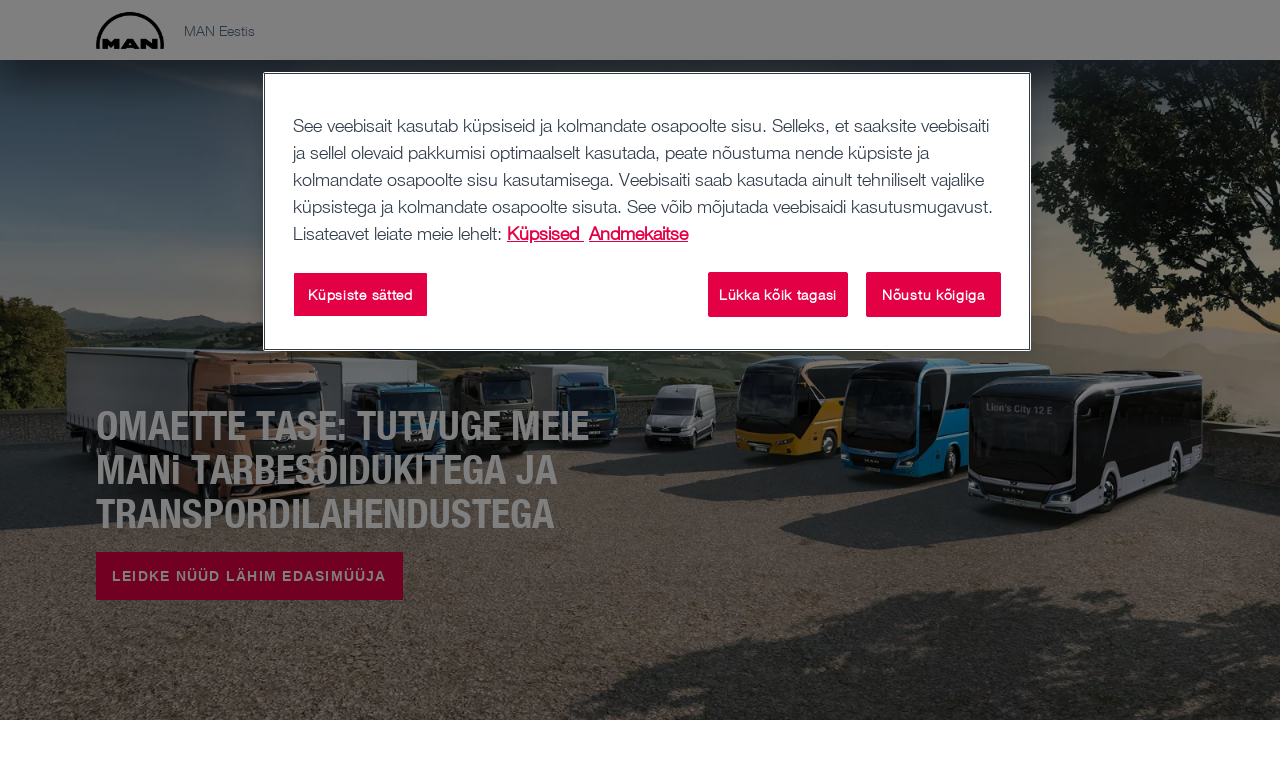

--- FILE ---
content_type: text/html;charset=utf-8
request_url: https://www.man.eu/ee/et/
body_size: 19025
content:


<!DOCTYPE HTML>
<html lang="et-EE">
<head>
  <meta charset="UTF-8"/>
  <title>MANi veokid, MANi bussid ja MANi kaubikud | MAN</title>

  <meta name="description" content="Meie MANi tarbesõidukid tulevad toime peaaegu iga ülesandega: veokid ja kaubikud kaug- ja lähiveoks või ehitusplatsidele ning väikesed ja suured bussid."/>
  <meta name="template" content="contentpage"/>
  <meta name="viewport" content="width=device-width, initial-scale=1"/>
  <meta name="robots" content="index, follow"/>

  
  
<script defer="defer" type="text/javascript" src="/.rum/@adobe/helix-rum-js@%5E2/dist/rum-standalone.js"></script>
<link rel="canonical" href="https://www.man.eu/ee/et/"/>
<link rel="alternate" hreflang="ca" href="https://www.man.eu/ad/ca/"/>
<link rel="alternate" hreflang="hy-AM" href="https://www.man.eu/am/hy/"/>
<link rel="alternate" hreflang="az-AZ" href="https://www.man.eu/az/az/"/>
<link rel="alternate" hreflang="sr-BA" href="https://www.man.eu/ba/bs/"/>
<link rel="alternate" hreflang="el" href="https://www.man.eu/cy/el/"/>
<link rel="alternate" hreflang="et-EE" href="https://www.man.eu/ee/et/"/>
<link rel="alternate" hreflang="es" href="https://www.man.eu/es-cn/es/"/>
<link rel="alternate" hreflang="en" href="https://www.man.eu/ie/en/"/>
<link rel="alternate" hreflang="is-IS" href="https://www.man.eu/is/is/"/>
<link rel="alternate" hreflang="lt-LT" href="https://www.man.eu/lt/lt/"/>
<link rel="alternate" hreflang="de" href="https://www.man.eu/lu/de/"/>
<link rel="alternate" hreflang="fr" href="https://www.man.eu/lu/fr/"/>
<link rel="alternate" hreflang="lv-LV" href="https://www.man.eu/lv/lv/"/>
<link rel="alternate" hreflang="sr-ME" href="https://www.man.eu/me/sr/"/>
<link rel="alternate" hreflang="mk-MK" href="https://www.man.eu/mk/mk/"/>
<link rel="alternate" hreflang="sr-RS" href="https://www.man.eu/rs/sr/"/>
<link rel="alternate" hreflang="nl-BE" href="https://www.man.eu/be/fl/homepage.html"/>
<link rel="alternate" hreflang="bg-BG" href="https://www.man.eu/bg/bg/homepage.html"/>
<link rel="alternate" hreflang="it" href="https://www.man.eu/ch/it/homepage.html"/>
<link rel="alternate" hreflang="cs-CZ" href="https://www.man.eu/cz/cs/domovska-stranka.html"/>
<link rel="alternate" hreflang="de-DE" href="https://www.man.eu/de/de/homepage.html"/>
<link rel="alternate" hreflang="da-DK" href="https://www.man.eu/dk/da/startside.html"/>
<link rel="alternate" hreflang="es-ES" href="https://www.man.eu/es/es/pagina-de-inicio.html"/>
<link rel="alternate" hreflang="fi-FI" href="https://www.man.eu/fi/fi/aloitussivu.html"/>
<link rel="alternate" hreflang="fr-FR" href="https://www.man.eu/fr/fr/page-d-accueil.html"/>
<link rel="alternate" hreflang="el-GR" href="https://www.man.eu/gr/el/homepage.html"/>
<link rel="alternate" hreflang="hr-HR" href="https://www.man.eu/hr/hr/pocetna-stranica.html"/>
<link rel="alternate" hreflang="hu-HU" href="https://www.man.eu/hu/hu/fooldal.html"/>
<link rel="alternate" hreflang="it-IT" href="https://www.man.eu/it/it/homepage.html"/>
<link rel="alternate" hreflang="nl-NL" href="https://www.man.eu/nl/nl/homepage.html"/>
<link rel="alternate" hreflang="nb-NO" href="https://www.man.eu/no/no/startside.html"/>
<link rel="alternate" hreflang="pl-PL" href="https://www.man.eu/pl/pl/strona-glowna.html"/>
<link rel="alternate" hreflang="pt-PT" href="https://www.man.eu/pt/pt/pagina-inicial.html"/>
<link rel="alternate" hreflang="sv-SE" href="https://www.man.eu/se/sv/hemsida.html"/>
<link rel="alternate" hreflang="sl-SI" href="https://www.man.eu/si/sl/zacetna-stran.html"/>
<link rel="alternate" hreflang="sk-SK" href="https://www.man.eu/sk/sk/domovska-stranka.html"/>
<link rel="alternate" hreflang="tr-TR" href="https://www.man.eu/tr/tr/ana-sayfa.html"/>
<link rel="alternate" hreflang="uk-UA" href="https://www.man.eu/ua/uk/homepage.html"/>
<link rel="alternate" hreflang="en-ZA" href="https://www.man.eu/za/en/homepage.html"/>


  <link rel="shortcut icon" type="image/x-icon" href="/etc.clientlibs/man-aem/clientlibs/commons/resources/favicon.ico"/>
<link rel="apple-touch-icon-precomposed" href="/etc.clientlibs/man-aem/clientlibs/commons/resources/apple-touch-icon.png"/>


  
<link href="/etc.clientlibs/man-aem/clientlibs/legacy.lc-f8499f3c5d4ca87c6556e8f074f2cfb4-lc.min.css" rel="stylesheet" type="text/css">

  


  
<link href="/etc.clientlibs/man-aem/clientlibs/legacy-vue.lc-2a9b5ee96d107e244ece0f93645d13a7-lc.min.css" rel="stylesheet" type="text/css">

  


  
<link href="/etc.clientlibs/man-aem/clientlibs/base.lc-3d36d4a3446d6c0263fa25aa1868c7cf-lc.min.css" rel="stylesheet" type="text/css">
<link href="/etc.clientlibs/man-aem/clientlibs/components.lc-70c511ac990d9d1ad9c81f2691e0454d-lc.min.css" rel="stylesheet" type="text/css">

  



  
<link href="/etc.clientlibs/man-aem/clientlibs/theme-man.lc-93e2b123ee59fc3676c09cf876c7aa58-lc.min.css" rel="stylesheet" type="text/css">

  







  <script type="text/javascript" src="https://cdn.cookielaw.org/consent/efbc3be1-8264-45ef-9453-eb6531e95201/OtAutoBlock.js">
  </script>
  <script src="https://cdn.cookielaw.org/scripttemplates/otSDKStub.js" data-document-language="true" type="text/javascript" charset="UTF-8" data-domain-script="efbc3be1-8264-45ef-9453-eb6531e95201" data-dlayer-name="adobeDataLayer">
  </script>
  <script type="text/javascript">
    function OptanonWrapper() {
      window.dispatchEvent(new Event('otSDKReady'));
    }
  </script>



  
    
    

    

    
    
    
    
    <script async src="/etc.clientlibs/core/wcm/components/commons/datalayer/v2/clientlibs/core.wcm.components.commons.datalayer.v2.lc-1e0136bad0acfb78be509234578e44f9-lc.min.js"></script>


    
    <script async src="/etc.clientlibs/core/wcm/components/commons/datalayer/acdl/core.wcm.components.commons.datalayer.acdl.lc-bf921af342fd2c40139671dbf0920a1f-lc.min.js"></script>



  
  
</head>
  <body class="basepage page basicpage" id="basepage-2cdb734efd" data-cmp-link-accessibility-enabled data-cmp-link-accessibility-text="opens in a new tab" data-cmp-data-layer-enabled data-cmp-data-layer-name="adobeDataLayer">
    <script>
        var dataLayerName = 'adobeDataLayer' || 'adobeDataLayer';
        window[dataLayerName] = window[dataLayerName] || [];
        window[dataLayerName].push({
            page: JSON.parse("{\x22basepage\u002D2cdb734efd\x22:{\x22@type\x22:\x22man\u002Daem\/components\/page\/basepage\x22,\x22repo:modifyDate\x22:\x222026\u002D01\u002D08T14:05:30Z\x22,\x22dc:title\x22:\x22MANi veokid, MANi bussid ja MANi kaubikud\x22,\x22dc:description\x22:\x22Meie MANi tarbesõidukid tulevad toime peaaegu iga ülesandega: veokid ja kaubikud kaug\u002D ja lähiveoks või ehitusplatsidele ning väikesed ja suured bussid.\x22,\x22xdm:template\x22:\x22\/conf\/man\u002Daem\/settings\/wcm\/templates\/contentpage\x22,\x22xdm:language\x22:\x22et\u002DEE\x22,\x22xdm:tags\x22:[],\x22repo:path\x22:\x22\/content\/man\/countries\/ee\/et\/homepage.html\x22}}"),
            event: 'cmp:show',
            eventInfo: {
                path: 'page.basepage\u002D2cdb734efd'
            }
        });
    </script>
    
    
        




        
<header class="header">
  <div class="container-fluid">
    <div class="header__content">
      <div class="header__logo-wrapper">
        <a class="header__logo" href="https://www.man.eu/ee/et/"><img src="https://media.man.eu/is/image/MAN/man_logo-1?wid&#61;116&amp;hei&#61;66&amp;fit&#61;stretch&amp;fmt&#61;webp-alpha" alt="MAN" height="66" width="116"/></a>
      </div>

      <div class="header__details">
        <div class="header__page-name">MAN Eestis</div>
        <div class="header__main-nav">
          

        </div>
      </div>

      <div class="man-sub-nav-desktop" data-js-man-sub-nav-desktop>
        <button class="close-button" data-dismiss="desktop-menu"></button>
        <div class="row man-sub-nav-desktop__content">
          <div class="man-sub-nav-desktop__title" data-js-man-sub-nav-desktop-title></div>
          <div class="man-sub-nav-desktop__aside" data-js-man-sub-nav-desktop-aside></div>
          <div class="man-sub-nav-desktop__body" data-js-man-sub-nav-desktop-body></div>
        </div>
      </div>
    </div>
  </div>

  <div class="header__main-nav-bg"></div>
</header>



<div class="root container responsivegrid">

    
    
  
  <div id="root-container" class="cmp-container" aria-label="Simple container">
    
    
    
      
  <div class="stage carousel panelcontainer">

  
  

  

  <div>
    <man-stage class="man-stage man-stage--single man-stage--with-nav " aria-label="Stage component" aria-live="polite" aria-roledescription="carousel" parallax data-cmp-data-layer="{&#34;stage-b7f2c4ce96&#34;:{&#34;shownItems&#34;:[&#34;stage-b7f2c4ce96-item-5a41a0c372&#34;],&#34;@type&#34;:&#34;man-aem/components/stage&#34;}}">
      <div class="man-stage__content">
        <div class="swiper slider">
          <div class="swiper-wrapper" aria-atomic="false" aria-live="polite">
            <div id="stage-b7f2c4ce96-item-5a41a0c372-tabpanel" role="tabpanel" class="swiper-slide slider__slide" aria-labelledby="stage-b7f2c4ce96-item-5a41a0c372-tab" aria-roledescription="slide" aria-label="Slide 1 of 1" data-cmp-data-layer="{&#34;stage-b7f2c4ce96-item-5a41a0c372&#34;:{&#34;@type&#34;:&#34;man-aem/components/stage/item&#34;,&#34;dc:title&#34;:&#34;Omaette tase: tutvuge meie MAN_i_ tarbesõidukitega ja transpordilahendustega&#34;}}" data-cmp-hook-carousel="item"><div class="stageelement"><div class="man-stage-item">
  

  
  
  

  <div class="man-stage-item__body">
    <div class="container-fluid">
      <div class="row">
        <div class="man-stage-item__content col-md-9 col-xl-6">
          <h1 class="man-stage-item-content__headline h2 text-white">
            
              Omaette tase: tutvuge meie MAN<span class="text-lowercase">i</span> tarbesõidukitega ja transpordilahendustega
          </h1>

          <p class="man-stage-item-content__subline text-white">
            
              
          </p>

          <a data-cmp-data-layer="{&#34;stage-button-5a41a0c372&#34;:{&#34;parentId&#34;:&#34;stage-b7f2c4ce96&#34;,&#34;@type&#34;:&#34;man-aem/components/stage/stageelement/button&#34;,&#34;dc:title&#34;:&#34;Leidke nüüd lähim edasimüüja&#34;,&#34;dc:description&#34;:&#34;&#34;,&#34;xdm:linkURL&#34;:&#34;https://settlement.man.eu/settlement/public/client/index.html?lang=en&amp;filterByCountry=EE&#34;}}" data-cmp-clickable href="https://settlement.man.eu/settlement/public/client/index.html?lang=en&filterByCountry=EE" target="_blank">
  <button class="button button--secondary  ">
    Leidke nüüd lähim edasimüüja
    
  </button>

  
  
</a>


          <div class="slider__controls-spacer-div"></div>
        </div>
      </div>
    </div>
  </div>

  <div class="man-stage-item__background">
    
    <div class="image-wrapper image-ratio-parent">
      <div class="image gradient-bottom-to-top gradient-xl-left-to-right">
        <picture><source media="(min-width: 960px) and (orientation: portrait)" srcset="https://media.man.eu/is/image/MAN/MAN-NTG-family-hoch-neu?wid=1125&amp;hei=2000&amp;fit=stretch&amp;fmt=webp-alpha, https://media.man.eu/is/image/MAN/MAN-NTG-family-hoch-neu?wid=1125&amp;hei=2000&amp;fit=stretch&amp;fmt=webp-alpha 2x" /><source media="(min-width: 768px) and (orientation: portrait)" srcset="https://media.man.eu/is/image/MAN/MAN-NTG-family-hoch-neu?wid=960&amp;hei=1707&amp;fit=stretch&amp;fmt=webp-alpha, https://media.man.eu/is/image/MAN/MAN-NTG-family-hoch-neu?wid=1125&amp;hei=2000&amp;fit=stretch&amp;fmt=webp-alpha 2x" /><source media="(min-width: 480px) and (orientation: portrait)" srcset="https://media.man.eu/is/image/MAN/MAN-NTG-family-hoch-neu?wid=800&amp;hei=1422&amp;fit=stretch&amp;fmt=webp-alpha, https://media.man.eu/is/image/MAN/MAN-NTG-family-hoch-neu?wid=1125&amp;hei=2000&amp;fit=stretch&amp;fmt=webp-alpha 2x" /><source media="(orientation: portrait)" srcset="https://media.man.eu/is/image/MAN/MAN-NTG-family-hoch-neu?wid=480&amp;hei=853&amp;fit=stretch&amp;fmt=webp-alpha, https://media.man.eu/is/image/MAN/MAN-NTG-family-hoch-neu?wid=960&amp;hei=1707&amp;fit=stretch&amp;fmt=webp-alpha 2x" /><source media="(min-width: 1200px)" srcset="https://media.man.eu/is/image/MAN/MAN-NTG-family-neu?crop=0,81,1920,1080&amp;wid=1600&amp;hei=900&amp;fit=stretch&amp;fmt=webp-alpha" /><source media="(min-width: 960px)" srcset="https://media.man.eu/is/image/MAN/MAN-NTG-family-neu?crop=0,81,1920,1080&amp;wid=1200&amp;hei=675&amp;fit=stretch&amp;fmt=webp-alpha" /><source media="(min-width: 768px)" srcset="https://media.man.eu/is/image/MAN/MAN-NTG-family-neu?crop=0,81,1920,1080&amp;wid=960&amp;hei=540&amp;fit=stretch&amp;fmt=webp-alpha, https://media.man.eu/is/image/MAN/MAN-NTG-family-neu?crop=0,81,1920,1080&amp;wid=1920&amp;hei=1080&amp;fit=stretch&amp;fmt=webp-alpha 2x" /><source media="(min-width: 480px)" srcset="https://media.man.eu/is/image/MAN/MAN-NTG-family-neu?crop=0,81,1920,1080&amp;wid=800&amp;hei=450&amp;fit=stretch&amp;fmt=webp-alpha, https://media.man.eu/is/image/MAN/MAN-NTG-family-neu?crop=0,81,1920,1080&amp;wid=1536&amp;hei=864&amp;fit=stretch&amp;fmt=webp-alpha 2x" /><source media="" srcset="https://media.man.eu/is/image/MAN/MAN-NTG-family-neu?crop=0,81,1920,1080&amp;wid=800&amp;hei=450&amp;fit=stretch&amp;fmt=webp-alpha, https://media.man.eu/is/image/MAN/MAN-NTG-family-neu?crop=0,81,1920,1080&amp;wid=1536&amp;hei=864&amp;fit=stretch&amp;fmt=webp-alpha 2x" /><img src="https://media.man.eu/is/image/MAN/MAN-NTG-family-neu?crop=0,81,1920,1080&amp;wid=1600&amp;hei=900&amp;fit=stretch&amp;fmt=webp-alpha" alt="MANi tarbesõidukid ja transpordilahendused" class="image__img" loading="eager" fetchpriority="high"/></picture>
      </div>
    </div>

    
  </div>
</div>


    

</div>
</div>

          </div>

          
        </div>
      </div>

      
      

      
    </man-stage>
  </div>


    

</div>


    
      
  <main class="container responsivegrid">

    
  <div id="content-container" class="cmp-container" aria-label="Responsive grid">
    



<div class="aem-Grid aem-Grid--12 aem-Grid--default--12 ">
  
  
  
     
  <section class="container-fluid section man-js-refresh-root aem-GridColumn aem-GridColumn--default--12"><div class="editorial-content">
  

    
    
  
  <div id="mani_soidukid" class="cmp-container" aria-label="Simple container">
    
    
    
      
  <div class="title title--h1"><div data-cmp-data-layer="{&#34;mani_soidukid&#34;:{&#34;@type&#34;:&#34;man-aem/components/title&#34;,&#34;dc:title&#34;:&#34;Meie MAN_i_ sõidukid&#34;}}" id="mani_soidukid">
  <h2 class="title__heading">
    
      Meie MAN<span class="text-lowercase">i</span> sõidukid
    
  </h2>
  
</div>


    

</div>


    
      
  <div class="tabs panelcontainer"><man-tabs class="man-tabs">


  
  <div id="mani_soidukid" class="cmp-tabs" data-cmp-is="tabs" data-cmp-data-layer="{&#34;mani_soidukid&#34;:{&#34;shownItems&#34;:[&#34;mani_soidukid-item-f24ea23d44&#34;],&#34;@type&#34;:&#34;man-aem/components/tabs&#34;}}" data-placeholder-text="false">
    <ol role="tablist" class="cmp-tabs__tablist" aria-label="Tabs" aria-multiselectable="false">
      
      <li role="tab" id="mani_soidukid-item-f24ea23d44-tab" class="cmp-tabs__tab cmp-tabs__tab--active" aria-controls="mani_soidukid-item-f24ea23d44-tabpanel" tabindex="0" data-cmp-hook-tabs="tab">
        Veokid
      </li>
    
      
      <li role="tab" id="mani_soidukid-item-b7a2681424-tab" class="cmp-tabs__tab" aria-controls="mani_soidukid-item-b7a2681424-tabpanel" tabindex="-1" data-cmp-hook-tabs="tab">
        Reisibussid ja linnabussid
      </li>
    
      
      <li role="tab" id="mani_soidukid-item-852d9244ad-tab" class="cmp-tabs__tab" aria-controls="mani_soidukid-item-852d9244ad-tabpanel" tabindex="-1" data-cmp-hook-tabs="tab">
        Kaubik
      </li>
    </ol>
    <div id="mani_soidukid-item-f24ea23d44-tabpanel" role="tabpanel" aria-labelledby="mani_soidukid-item-f24ea23d44-tab" tabindex="0" class="cmp-tabs__tabpanel cmp-tabs__tabpanel--active" data-cmp-hook-tabs="tabpanel" data-cmp-data-layer="{&#34;mani_soidukid-item-f24ea23d44&#34;:{&#34;@type&#34;:&#34;man-aem/components/tabs/item&#34;,&#34;dc:title&#34;:&#34;Veokid&#34;}}"><div class="container responsivegrid">

    
    
  
  <div id="container-f24ea23d44" class="cmp-container" aria-label="Simple container">
    
    
    
      
  <div class="cardcarousel carousel panelcontainer"><man-card-carousel data-placeholder-text="Cards - Drag new cards here" class="man-card-carousel">

  
  
<div id="carousel-0df7984b77" class="cmp-carousel" role="group" aria-live="polite" aria-roledescription="carousel" data-cmp-is="carousel" data-cmp-delay="5000" data-cmp-data-layer="{&#34;carousel-0df7984b77&#34;:{&#34;shownItems&#34;:[&#34;carousel-0df7984b77-item-c8d4e0b0b6&#34;],&#34;@type&#34;:&#34;wcm-io/wcm/core/components/carousel/v1/carousel&#34;}}" data-placeholder-text="false">
    
    <div class="cmp-carousel__content" aria-atomic="false" aria-live="polite">
        <div id="carousel-0df7984b77-item-c8d4e0b0b6-tabpanel" class="cmp-carousel__item cmp-carousel__item--active" role="tabpanel" aria-labelledby="carousel-0df7984b77-item-c8d4e0b0b6-tab" aria-roledescription="slide" aria-label="Slide 1 of 0" data-cmp-data-layer="{&#34;carousel-0df7984b77-item-c8d4e0b0b6&#34;:{&#34;@type&#34;:&#34;wcm-io/wcm/core/components/carousel/v1/carousel/item&#34;,&#34;repo:modifyDate&#34;:&#34;2026-01-08T14:03:03Z&#34;,&#34;dc:title&#34;:&#34;MAN TGX&#34;}}" data-cmp-hook-carousel="item"><div class="card teaser"><div id="card-c8d4e0b0b6" data-cmp-data-layer="{&#34;card-c8d4e0b0b6&#34;:{&#34;@type&#34;:&#34;man-aem/components/card&#34;,&#34;repo:modifyDate&#34;:&#34;2026-01-08T14:03:03Z&#34;}}" class="card__content">

  
  <div class="card__image">
    <figure class="image__figure ">
      

        
        <picture><source media="(min-width: 1200px)" srcset="https://media.man.eu/is/image/MAN/man-lkw-tgx-teaser-country-4-3?wid=534&amp;hei=300&amp;fit=stretch&amp;fmt=webp-alpha, https://media.man.eu/is/image/MAN/man-lkw-tgx-teaser-country-4-3?wid=1200&amp;hei=675&amp;fit=stretch&amp;fmt=webp-alpha 2x" /><source media="(min-width: 960px)" srcset="https://media.man.eu/is/image/MAN/man-lkw-tgx-teaser-country-4-3?wid=640&amp;hei=360&amp;fit=stretch&amp;fmt=webp-alpha, https://media.man.eu/is/image/MAN/man-lkw-tgx-teaser-country-4-3?wid=1200&amp;hei=675&amp;fit=stretch&amp;fmt=webp-alpha 2x" /><source media="(min-width: 768px)" srcset="https://media.man.eu/is/image/MAN/man-lkw-tgx-teaser-country-4-3?wid=480&amp;hei=270&amp;fit=stretch&amp;fmt=webp-alpha, https://media.man.eu/is/image/MAN/man-lkw-tgx-teaser-country-4-3?wid=960&amp;hei=540&amp;fit=stretch&amp;fmt=webp-alpha 2x" /><source media="(min-width: 480px)" srcset="https://media.man.eu/is/image/MAN/man-lkw-tgx-teaser-country-4-3?wid=800&amp;hei=450&amp;fit=stretch&amp;fmt=webp-alpha, https://media.man.eu/is/image/MAN/man-lkw-tgx-teaser-country-4-3?wid=1536&amp;hei=864&amp;fit=stretch&amp;fmt=webp-alpha 2x" /><source srcset="https://media.man.eu/is/image/MAN/man-lkw-tgx-teaser-country-4-3?wid=480&amp;hei=270&amp;fit=stretch&amp;fmt=webp-alpha, https://media.man.eu/is/image/MAN/man-lkw-tgx-teaser-country-4-3?wid=960&amp;hei=540&amp;fit=stretch&amp;fmt=webp-alpha 2x" /><img src="https://media.man.eu/is/image/MAN/man-lkw-tgx-teaser-country-4-3?wid=2000&amp;hei=1125&amp;fit=stretch&amp;fmt=webp-alpha" alt="man-lkw-tgx-teaser-country-4-3.png" class="cmp-image__image" loading="lazy"/></picture>

      
    </figure>
  </div>


  <h3 class="title__heading">
    
      MAN TGX
    
  </h3>

  <div class="card__description">
    
      <ul><li>Ergonoomiline juhiruum uuendusliku infotainment-juhtimisega MAN SmartSelect</li><li>Tõhus jõuülekanne ökonoomsuse tõstmiseks</li><li>Nutikad abisüsteemid* aitavad teie juhti ja tõstavad seeläbi ka liiklusohutust</li></ul>
<p>* Süsteemi piires.</p>

    
  </div>

  
</div>



  

</div>
</div>
<div id="carousel-0df7984b77-item-ebc0127991-tabpanel" class="cmp-carousel__item" role="tabpanel" aria-labelledby="carousel-0df7984b77-item-ebc0127991-tab" aria-roledescription="slide" aria-label="Slide 2 of 0" data-cmp-data-layer="{&#34;carousel-0df7984b77-item-ebc0127991&#34;:{&#34;@type&#34;:&#34;wcm-io/wcm/core/components/carousel/v1/carousel/item&#34;,&#34;repo:modifyDate&#34;:&#34;2026-01-08T14:03:12Z&#34;,&#34;dc:title&#34;:&#34;MAN TGS&#34;}}" data-cmp-hook-carousel="item"><div class="card teaser"><div id="card-ebc0127991" data-cmp-data-layer="{&#34;card-ebc0127991&#34;:{&#34;@type&#34;:&#34;man-aem/components/card&#34;,&#34;repo:modifyDate&#34;:&#34;2026-01-08T14:03:12Z&#34;}}" class="card__content">

  
  <div class="card__image">
    <figure class="image__figure ">
      

        
        <picture><source media="(min-width: 1200px)" srcset="https://media.man.eu/is/image/MAN/man-lkw-tgs-teaser-country-4-3?wid=534&amp;hei=300&amp;fit=stretch&amp;fmt=webp-alpha, https://media.man.eu/is/image/MAN/man-lkw-tgs-teaser-country-4-3?wid=1200&amp;hei=675&amp;fit=stretch&amp;fmt=webp-alpha 2x" /><source media="(min-width: 960px)" srcset="https://media.man.eu/is/image/MAN/man-lkw-tgs-teaser-country-4-3?wid=640&amp;hei=360&amp;fit=stretch&amp;fmt=webp-alpha, https://media.man.eu/is/image/MAN/man-lkw-tgs-teaser-country-4-3?wid=1200&amp;hei=675&amp;fit=stretch&amp;fmt=webp-alpha 2x" /><source media="(min-width: 768px)" srcset="https://media.man.eu/is/image/MAN/man-lkw-tgs-teaser-country-4-3?wid=480&amp;hei=270&amp;fit=stretch&amp;fmt=webp-alpha, https://media.man.eu/is/image/MAN/man-lkw-tgs-teaser-country-4-3?wid=960&amp;hei=540&amp;fit=stretch&amp;fmt=webp-alpha 2x" /><source media="(min-width: 480px)" srcset="https://media.man.eu/is/image/MAN/man-lkw-tgs-teaser-country-4-3?wid=800&amp;hei=450&amp;fit=stretch&amp;fmt=webp-alpha, https://media.man.eu/is/image/MAN/man-lkw-tgs-teaser-country-4-3?wid=1536&amp;hei=864&amp;fit=stretch&amp;fmt=webp-alpha 2x" /><source srcset="https://media.man.eu/is/image/MAN/man-lkw-tgs-teaser-country-4-3?wid=480&amp;hei=270&amp;fit=stretch&amp;fmt=webp-alpha, https://media.man.eu/is/image/MAN/man-lkw-tgs-teaser-country-4-3?wid=960&amp;hei=540&amp;fit=stretch&amp;fmt=webp-alpha 2x" /><img src="https://media.man.eu/is/image/MAN/man-lkw-tgs-teaser-country-4-3?wid=2000&amp;hei=1126&amp;fit=stretch&amp;fmt=webp-alpha" alt="man-lkw-tgs-teaser-country-4-3.png" class="cmp-image__image" loading="lazy"/></picture>

      
    </figure>
  </div>


  <h3 class="title__heading">
    
      MAN TGS
    
  </h3>

  <div class="card__description">
    
      <ul><li>Ergonoomiline juhitöökoht näidiku- ja juhttasandiga</li><li>Trepilaadne sissepääs libisemiskindlate astmetega ja neljase klahviväljaga MAN EasyControl</li><li>Ülim mugavus pausidel tänu klapitavale kaassõitja istmele ja väljatõmmatavale lauale</li></ul>

    
  </div>

  
</div>



  

</div>
</div>
<div id="carousel-0df7984b77-item-4b51a76220-tabpanel" class="cmp-carousel__item" role="tabpanel" aria-labelledby="carousel-0df7984b77-item-4b51a76220-tab" aria-roledescription="slide" aria-label="Slide 3 of 0" data-cmp-data-layer="{&#34;carousel-0df7984b77-item-4b51a76220&#34;:{&#34;@type&#34;:&#34;wcm-io/wcm/core/components/carousel/v1/carousel/item&#34;,&#34;repo:modifyDate&#34;:&#34;2026-01-08T14:03:21Z&#34;,&#34;dc:title&#34;:&#34;MAN TGM ja MAN TGL&#34;}}" data-cmp-hook-carousel="item"><div class="card teaser"><div id="card-4b51a76220" data-cmp-data-layer="{&#34;card-4b51a76220&#34;:{&#34;@type&#34;:&#34;man-aem/components/card&#34;,&#34;repo:modifyDate&#34;:&#34;2026-01-08T14:03:21Z&#34;}}" class="card__content">

  
  <div class="card__image">
    <figure class="image__figure ">
      

        
        <picture><source media="(min-width: 1200px)" srcset="https://media.man.eu/is/image/MAN/man-lkw-tgm-tgl-teaser-country-4-3?wid=534&amp;hei=300&amp;fit=stretch&amp;fmt=webp&amp;qlt=60, https://media.man.eu/is/image/MAN/man-lkw-tgm-tgl-teaser-country-4-3?wid=1200&amp;hei=675&amp;fit=stretch&amp;fmt=webp&amp;qlt=60 2x" /><source media="(min-width: 960px)" srcset="https://media.man.eu/is/image/MAN/man-lkw-tgm-tgl-teaser-country-4-3?wid=640&amp;hei=360&amp;fit=stretch&amp;fmt=webp&amp;qlt=60, https://media.man.eu/is/image/MAN/man-lkw-tgm-tgl-teaser-country-4-3?wid=1200&amp;hei=675&amp;fit=stretch&amp;fmt=webp&amp;qlt=60 2x" /><source media="(min-width: 768px)" srcset="https://media.man.eu/is/image/MAN/man-lkw-tgm-tgl-teaser-country-4-3?wid=480&amp;hei=270&amp;fit=stretch&amp;fmt=webp&amp;qlt=60, https://media.man.eu/is/image/MAN/man-lkw-tgm-tgl-teaser-country-4-3?wid=960&amp;hei=540&amp;fit=stretch&amp;fmt=webp&amp;qlt=60 2x" /><source media="(min-width: 480px)" srcset="https://media.man.eu/is/image/MAN/man-lkw-tgm-tgl-teaser-country-4-3?wid=800&amp;hei=450&amp;fit=stretch&amp;fmt=webp&amp;qlt=60, https://media.man.eu/is/image/MAN/man-lkw-tgm-tgl-teaser-country-4-3?wid=1536&amp;hei=864&amp;fit=stretch&amp;fmt=webp&amp;qlt=60 2x" /><source srcset="https://media.man.eu/is/image/MAN/man-lkw-tgm-tgl-teaser-country-4-3?wid=480&amp;hei=270&amp;fit=stretch&amp;fmt=webp&amp;qlt=60, https://media.man.eu/is/image/MAN/man-lkw-tgm-tgl-teaser-country-4-3?wid=960&amp;hei=540&amp;fit=stretch&amp;fmt=webp&amp;qlt=60 2x" /><img src="https://media.man.eu/is/image/MAN/man-lkw-tgm-tgl-teaser-country-4-3?wid=2000&amp;hei=1125&amp;fit=stretch&amp;fmt=webp&amp;qlt=60" alt="man-lkw-tgm-tgl-teaser-country-4-3.jpg" class="cmp-image__image" loading="lazy"/></picture>

      
    </figure>
  </div>


  <h3 class="title__heading">
    
      MAN TGM ja MAN TGL
    
  </h3>

  <div class="card__description">
    
      <ul><li>Suurem vaateväli tänu allapoole lastud juhiruumile ja aerodünaamilisele välispeeglile</li><li>Ergonoomiline sissepääs libisemiskindlate astmetega ja madalama sisenemiskõrgusega</li><li>Maksimaalne kasulik koormus tänu massi järjepidevale vähendamisele</li></ul>

    
  </div>

  
</div>



  

</div>
</div>

        
  

        <ol class="cmp-carousel__indicators" role="tablist" aria-label="Choose a slide to display" data-cmp-hook-carousel="indicators">
            <li id="carousel-0df7984b77-item-c8d4e0b0b6-tab" class="cmp-carousel__indicator cmp-carousel__indicator--active" role="tab" aria-controls="carousel-0df7984b77-item-c8d4e0b0b6-tabpanel" aria-label="Slide 1" data-cmp-hook-carousel="indicator">MAN TGX</li>
<li id="carousel-0df7984b77-item-ebc0127991-tab" class="cmp-carousel__indicator" role="tab" aria-controls="carousel-0df7984b77-item-ebc0127991-tabpanel" aria-label="Slide 2" data-cmp-hook-carousel="indicator">MAN TGS</li>
<li id="carousel-0df7984b77-item-4b51a76220-tab" class="cmp-carousel__indicator" role="tab" aria-controls="carousel-0df7984b77-item-4b51a76220-tabpanel" aria-label="Slide 3" data-cmp-hook-carousel="indicator">MAN TGM ja MAN TGL</li>

        </ol>
    </div>
    
</div>


  
  

  <div class="slider">
    <div class="slider__controls" role="tablist" aria-label="Choose a slide to display">
      <div aria-label="Previous" class="swiper-button-prev slider__button-prev" data-cmp-data-layer="{&#34;container-cardcarousel-0df7984b77-prev&#34;:{&#34;parentId&#34;:&#34;container-f24ea23d44&#34;,&#34;@type&#34;:&#34;man-aem/components/cardcarousel/prev&#34;,&#34;dc:description&#34;:&#34;prev&#34;,&#34;xdm:linkURL&#34;:&#34;&#34;}}" data-cmp-clickable id="container-cardcarousel-0df7984b77-prev"></div>
      <div class="swiper-pagination slider__pagination"></div>
      <div aria-label="Next" class="swiper-button-next slider__button-next" data-cmp-data-layer="{&#34;container-cardcarousel-0df7984b77-next&#34;:{&#34;parentId&#34;:&#34;container-f24ea23d44&#34;,&#34;@type&#34;:&#34;man-aem/components/cardcarousel/next&#34;,&#34;dc:description&#34;:&#34;next&#34;,&#34;xdm:linkURL&#34;:&#34;&#34;}}" data-cmp-clickable id="container-cardcarousel-0df7984b77-next"></div>
    </div>
  </div>
</man-card-carousel>
</div>


    
    
    
  </div>

</div>
</div>
<div id="mani_soidukid-item-b7a2681424-tabpanel" role="tabpanel" aria-labelledby="mani_soidukid-item-b7a2681424-tab" tabindex="0" class="cmp-tabs__tabpanel" data-cmp-hook-tabs="tabpanel" data-cmp-data-layer="{&#34;mani_soidukid-item-b7a2681424&#34;:{&#34;@type&#34;:&#34;man-aem/components/tabs/item&#34;,&#34;dc:title&#34;:&#34;Reisibussid ja linnabussid&#34;}}"><div class="container responsivegrid">

    
    
  
  <div id="container-b7a2681424" class="cmp-container" aria-label="Simple container">
    
    
    
      
  <div class="cardcarousel carousel panelcontainer"><man-card-carousel data-placeholder-text="Cards - Drag new cards here" class="man-card-carousel">

  
  
<div id="carousel-ec4c3d395a" class="cmp-carousel" role="group" aria-live="polite" aria-roledescription="carousel" data-cmp-is="carousel" data-cmp-delay="5000" data-cmp-data-layer="{&#34;carousel-ec4c3d395a&#34;:{&#34;shownItems&#34;:[&#34;carousel-ec4c3d395a-item-e5b9eb252f&#34;],&#34;@type&#34;:&#34;wcm-io/wcm/core/components/carousel/v1/carousel&#34;}}" data-placeholder-text="false">
    
    <div class="cmp-carousel__content" aria-atomic="false" aria-live="polite">
        <div id="carousel-ec4c3d395a-item-e5b9eb252f-tabpanel" class="cmp-carousel__item cmp-carousel__item--active" role="tabpanel" aria-labelledby="carousel-ec4c3d395a-item-e5b9eb252f-tab" aria-roledescription="slide" aria-label="Slide 1 of 0" data-cmp-data-layer="{&#34;carousel-ec4c3d395a-item-e5b9eb252f&#34;:{&#34;@type&#34;:&#34;wcm-io/wcm/core/components/carousel/v1/carousel/item&#34;,&#34;repo:modifyDate&#34;:&#34;2026-01-08T14:02:26Z&#34;,&#34;dc:title&#34;:&#34;MAN Lion&#39;s Coach&#34;}}" data-cmp-hook-carousel="item"><div class="card teaser"><div id="card-e5b9eb252f" data-cmp-data-layer="{&#34;card-e5b9eb252f&#34;:{&#34;@type&#34;:&#34;man-aem/components/card&#34;,&#34;repo:modifyDate&#34;:&#34;2026-01-08T14:02:26Z&#34;}}" class="card__content">

  
  <div class="card__image">
    <figure class="image__figure ">
      

        
        <picture><source media="(min-width: 1200px)" srcset="https://media.man.eu/is/image/MAN/man-bus-lions-coach-teaser-country-4-3?crop=0,225,2400,1350&amp;wid=534&amp;hei=300&amp;fit=stretch&amp;fmt=webp&amp;qlt=60, https://media.man.eu/is/image/MAN/man-bus-lions-coach-teaser-country-4-3?crop=0,225,2400,1350&amp;wid=1200&amp;hei=675&amp;fit=stretch&amp;fmt=webp&amp;qlt=60 2x" /><source media="(min-width: 960px)" srcset="https://media.man.eu/is/image/MAN/man-bus-lions-coach-teaser-country-4-3?crop=0,225,2400,1350&amp;wid=640&amp;hei=360&amp;fit=stretch&amp;fmt=webp&amp;qlt=60, https://media.man.eu/is/image/MAN/man-bus-lions-coach-teaser-country-4-3?crop=0,225,2400,1350&amp;wid=1200&amp;hei=675&amp;fit=stretch&amp;fmt=webp&amp;qlt=60 2x" /><source media="(min-width: 768px)" srcset="https://media.man.eu/is/image/MAN/man-bus-lions-coach-teaser-country-4-3?crop=0,225,2400,1350&amp;wid=480&amp;hei=270&amp;fit=stretch&amp;fmt=webp&amp;qlt=60, https://media.man.eu/is/image/MAN/man-bus-lions-coach-teaser-country-4-3?crop=0,225,2400,1350&amp;wid=960&amp;hei=540&amp;fit=stretch&amp;fmt=webp&amp;qlt=60 2x" /><source media="(min-width: 480px)" srcset="https://media.man.eu/is/image/MAN/man-bus-lions-coach-teaser-country-4-3?crop=0,225,2400,1350&amp;wid=800&amp;hei=450&amp;fit=stretch&amp;fmt=webp&amp;qlt=60, https://media.man.eu/is/image/MAN/man-bus-lions-coach-teaser-country-4-3?crop=0,225,2400,1350&amp;wid=1536&amp;hei=864&amp;fit=stretch&amp;fmt=webp&amp;qlt=60 2x" /><source srcset="https://media.man.eu/is/image/MAN/man-bus-lions-coach-teaser-country-4-3?crop=0,225,2400,1350&amp;wid=480&amp;hei=270&amp;fit=stretch&amp;fmt=webp&amp;qlt=60, https://media.man.eu/is/image/MAN/man-bus-lions-coach-teaser-country-4-3?crop=0,225,2400,1350&amp;wid=960&amp;hei=540&amp;fit=stretch&amp;fmt=webp&amp;qlt=60 2x" /><img src="https://media.man.eu/is/image/MAN/man-bus-lions-coach-teaser-country-4-3?crop=0,225,2400,1350&amp;wid=2000&amp;hei=1125&amp;fit=stretch&amp;fmt=webp&amp;qlt=60" alt="man-bus-lions-coach-teaser-country-4-3.jpg" class="cmp-image__image" loading="lazy"/></picture>

      
    </figure>
  </div>


  <h3 class="title__heading">
    
      MAN Lion&#39;s Coach
    
  </h3>

  <div class="card__description">
    
      <ul><li>Jõuline ja tõhus reisibuss võimsusega kuni 510 hj</li><li>Suurepärane sõidumugavus juhile ja reisijatele</li><li>Maksimaalne turvalisus tänu uuenduslikele abisüsteemidele*</li></ul>
<p>* Süsteemi piires.</p>

    
  </div>

  
</div>



  

</div>
</div>
<div id="carousel-ec4c3d395a-item-d0bbc02123-tabpanel" class="cmp-carousel__item" role="tabpanel" aria-labelledby="carousel-ec4c3d395a-item-d0bbc02123-tab" aria-roledescription="slide" aria-label="Slide 2 of 0" data-cmp-data-layer="{&#34;carousel-ec4c3d395a-item-d0bbc02123&#34;:{&#34;@type&#34;:&#34;wcm-io/wcm/core/components/carousel/v1/carousel/item&#34;,&#34;repo:modifyDate&#34;:&#34;2026-01-08T14:02:36Z&#34;,&#34;dc:title&#34;:&#34;MAN Lion’s Intercity&#34;}}" data-cmp-hook-carousel="item"><div class="card teaser"><div id="card-d0bbc02123" data-cmp-data-layer="{&#34;card-d0bbc02123&#34;:{&#34;@type&#34;:&#34;man-aem/components/card&#34;,&#34;repo:modifyDate&#34;:&#34;2026-01-08T14:02:36Z&#34;}}" class="card__content">

  
  <div class="card__image">
    <figure class="image__figure ">
      

        
        <picture><source media="(min-width: 1200px)" srcset="https://media.man.eu/is/image/MAN/man-bus-lions-intercity-teaser-country-4-3?crop=0,225,2400,1350&amp;wid=534&amp;hei=300&amp;fit=stretch&amp;fmt=webp&amp;qlt=60, https://media.man.eu/is/image/MAN/man-bus-lions-intercity-teaser-country-4-3?crop=0,225,2400,1350&amp;wid=1200&amp;hei=675&amp;fit=stretch&amp;fmt=webp&amp;qlt=60 2x" /><source media="(min-width: 960px)" srcset="https://media.man.eu/is/image/MAN/man-bus-lions-intercity-teaser-country-4-3?crop=0,225,2400,1350&amp;wid=640&amp;hei=360&amp;fit=stretch&amp;fmt=webp&amp;qlt=60, https://media.man.eu/is/image/MAN/man-bus-lions-intercity-teaser-country-4-3?crop=0,225,2400,1350&amp;wid=1200&amp;hei=675&amp;fit=stretch&amp;fmt=webp&amp;qlt=60 2x" /><source media="(min-width: 768px)" srcset="https://media.man.eu/is/image/MAN/man-bus-lions-intercity-teaser-country-4-3?crop=0,225,2400,1350&amp;wid=480&amp;hei=270&amp;fit=stretch&amp;fmt=webp&amp;qlt=60, https://media.man.eu/is/image/MAN/man-bus-lions-intercity-teaser-country-4-3?crop=0,225,2400,1350&amp;wid=960&amp;hei=540&amp;fit=stretch&amp;fmt=webp&amp;qlt=60 2x" /><source media="(min-width: 480px)" srcset="https://media.man.eu/is/image/MAN/man-bus-lions-intercity-teaser-country-4-3?crop=0,225,2400,1350&amp;wid=800&amp;hei=450&amp;fit=stretch&amp;fmt=webp&amp;qlt=60, https://media.man.eu/is/image/MAN/man-bus-lions-intercity-teaser-country-4-3?crop=0,225,2400,1350&amp;wid=1536&amp;hei=864&amp;fit=stretch&amp;fmt=webp&amp;qlt=60 2x" /><source srcset="https://media.man.eu/is/image/MAN/man-bus-lions-intercity-teaser-country-4-3?crop=0,225,2400,1350&amp;wid=480&amp;hei=270&amp;fit=stretch&amp;fmt=webp&amp;qlt=60, https://media.man.eu/is/image/MAN/man-bus-lions-intercity-teaser-country-4-3?crop=0,225,2400,1350&amp;wid=960&amp;hei=540&amp;fit=stretch&amp;fmt=webp&amp;qlt=60 2x" /><img src="https://media.man.eu/is/image/MAN/man-bus-lions-intercity-teaser-country-4-3?crop=0,225,2400,1350&amp;wid=2000&amp;hei=1125&amp;fit=stretch&amp;fmt=webp&amp;qlt=60" alt="man-bus-lions-intercity-teaser-country-4-3.jpg" class="cmp-image__image" loading="lazy"/></picture>

      
    </figure>
  </div>


  <h3 class="title__heading">
    
      MAN Lion’s Intercity
    
  </h3>

  <div class="card__description">
    
      <ul><li>Kerge, kuni 59 istekohta</li><li>Tugev üheksaliitrine mootor kuni 360 hj</li><li>Ulatuslik ohutusvarustus</li><li>Mitmekülgsed kasutamisvõimalused pikamaa-, Shuttle- või koolibussina</li></ul>

    
  </div>

  
</div>



  

</div>
</div>
<div id="carousel-ec4c3d395a-item-93f7881eb5-tabpanel" class="cmp-carousel__item" role="tabpanel" aria-labelledby="carousel-ec4c3d395a-item-93f7881eb5-tab" aria-roledescription="slide" aria-label="Slide 3 of 0" data-cmp-data-layer="{&#34;carousel-ec4c3d395a-item-93f7881eb5&#34;:{&#34;@type&#34;:&#34;wcm-io/wcm/core/components/carousel/v1/carousel/item&#34;,&#34;repo:modifyDate&#34;:&#34;2026-01-08T14:02:47Z&#34;,&#34;dc:title&#34;:&#34;MAN Lion’s City Ü&#34;}}" data-cmp-hook-carousel="item"><div class="card teaser"><div id="card-93f7881eb5" data-cmp-data-layer="{&#34;card-93f7881eb5&#34;:{&#34;@type&#34;:&#34;man-aem/components/card&#34;,&#34;repo:modifyDate&#34;:&#34;2026-01-08T14:02:47Z&#34;}}" class="card__content">

  
  <div class="card__image">
    <figure class="image__figure ">
      

        
        <picture><source media="(min-width: 1200px)" srcset="https://media.man.eu/is/image/MAN/man-bus-lions-city-ue-teaser-country-4-3?crop=0,225,2400,1350&amp;wid=534&amp;hei=300&amp;fit=stretch&amp;fmt=webp&amp;qlt=60, https://media.man.eu/is/image/MAN/man-bus-lions-city-ue-teaser-country-4-3?crop=0,225,2400,1350&amp;wid=1200&amp;hei=675&amp;fit=stretch&amp;fmt=webp&amp;qlt=60 2x" /><source media="(min-width: 960px)" srcset="https://media.man.eu/is/image/MAN/man-bus-lions-city-ue-teaser-country-4-3?crop=0,225,2400,1350&amp;wid=640&amp;hei=360&amp;fit=stretch&amp;fmt=webp&amp;qlt=60, https://media.man.eu/is/image/MAN/man-bus-lions-city-ue-teaser-country-4-3?crop=0,225,2400,1350&amp;wid=1200&amp;hei=675&amp;fit=stretch&amp;fmt=webp&amp;qlt=60 2x" /><source media="(min-width: 768px)" srcset="https://media.man.eu/is/image/MAN/man-bus-lions-city-ue-teaser-country-4-3?crop=0,225,2400,1350&amp;wid=480&amp;hei=270&amp;fit=stretch&amp;fmt=webp&amp;qlt=60, https://media.man.eu/is/image/MAN/man-bus-lions-city-ue-teaser-country-4-3?crop=0,225,2400,1350&amp;wid=960&amp;hei=540&amp;fit=stretch&amp;fmt=webp&amp;qlt=60 2x" /><source media="(min-width: 480px)" srcset="https://media.man.eu/is/image/MAN/man-bus-lions-city-ue-teaser-country-4-3?crop=0,225,2400,1350&amp;wid=800&amp;hei=450&amp;fit=stretch&amp;fmt=webp&amp;qlt=60, https://media.man.eu/is/image/MAN/man-bus-lions-city-ue-teaser-country-4-3?crop=0,225,2400,1350&amp;wid=1536&amp;hei=864&amp;fit=stretch&amp;fmt=webp&amp;qlt=60 2x" /><source srcset="https://media.man.eu/is/image/MAN/man-bus-lions-city-ue-teaser-country-4-3?crop=0,225,2400,1350&amp;wid=480&amp;hei=270&amp;fit=stretch&amp;fmt=webp&amp;qlt=60, https://media.man.eu/is/image/MAN/man-bus-lions-city-ue-teaser-country-4-3?crop=0,225,2400,1350&amp;wid=960&amp;hei=540&amp;fit=stretch&amp;fmt=webp&amp;qlt=60 2x" /><img src="https://media.man.eu/is/image/MAN/man-bus-lions-city-ue-teaser-country-4-3?crop=0,225,2400,1350&amp;wid=2000&amp;hei=1125&amp;fit=stretch&amp;fmt=webp&amp;qlt=60" alt="man-bus-lions-city-ue-teaser-country-4-3.jpg" class="cmp-image__image" loading="lazy"/></picture>

      
    </figure>
  </div>


  <h3 class="title__heading">
    
      MAN Lion’s City Ü
    
  </h3>

  <div class="card__description">
    
      <ul><li>Tõhus madala põhjaga buss linnadevaheliste sõitude jaoks</li><li>Mugav kuni 44 sõitjale</li><li>Modulaarne kontsept niihästi linnas kui ka linnade vahel sõitmiseks</li></ul>

    
  </div>

  
</div>



  

</div>
</div>
<div id="carousel-ec4c3d395a-item-9f8a1e6d97-tabpanel" class="cmp-carousel__item" role="tabpanel" aria-labelledby="carousel-ec4c3d395a-item-9f8a1e6d97-tab" aria-roledescription="slide" aria-label="Slide 4 of 0" data-cmp-data-layer="{&#34;carousel-ec4c3d395a-item-9f8a1e6d97&#34;:{&#34;@type&#34;:&#34;wcm-io/wcm/core/components/carousel/v1/carousel/item&#34;,&#34;dc:title&#34;:&#34;MAN Lion’s City&#34;}}" data-cmp-hook-carousel="item"><div class="card teaser"><div id="card-9f8a1e6d97" data-cmp-data-layer="{&#34;card-9f8a1e6d97&#34;:{&#34;@type&#34;:&#34;man-aem/components/card&#34;}}" class="card__content">

  
  <div class="card__image">
    <figure class="image__figure ">
      

        
        <picture><source media="(min-width: 1200px)" srcset="https://media.man.eu/is/image/MAN/man-bus-lions-city-teaser-country-4-3?crop=0,225,2400,1350&amp;wid=534&amp;hei=300&amp;fit=stretch&amp;fmt=webp&amp;qlt=60, https://media.man.eu/is/image/MAN/man-bus-lions-city-teaser-country-4-3?crop=0,225,2400,1350&amp;wid=1200&amp;hei=675&amp;fit=stretch&amp;fmt=webp&amp;qlt=60 2x" /><source media="(min-width: 960px)" srcset="https://media.man.eu/is/image/MAN/man-bus-lions-city-teaser-country-4-3?crop=0,225,2400,1350&amp;wid=640&amp;hei=360&amp;fit=stretch&amp;fmt=webp&amp;qlt=60, https://media.man.eu/is/image/MAN/man-bus-lions-city-teaser-country-4-3?crop=0,225,2400,1350&amp;wid=1200&amp;hei=675&amp;fit=stretch&amp;fmt=webp&amp;qlt=60 2x" /><source media="(min-width: 768px)" srcset="https://media.man.eu/is/image/MAN/man-bus-lions-city-teaser-country-4-3?crop=0,225,2400,1350&amp;wid=480&amp;hei=270&amp;fit=stretch&amp;fmt=webp&amp;qlt=60, https://media.man.eu/is/image/MAN/man-bus-lions-city-teaser-country-4-3?crop=0,225,2400,1350&amp;wid=960&amp;hei=540&amp;fit=stretch&amp;fmt=webp&amp;qlt=60 2x" /><source media="(min-width: 480px)" srcset="https://media.man.eu/is/image/MAN/man-bus-lions-city-teaser-country-4-3?crop=0,225,2400,1350&amp;wid=800&amp;hei=450&amp;fit=stretch&amp;fmt=webp&amp;qlt=60, https://media.man.eu/is/image/MAN/man-bus-lions-city-teaser-country-4-3?crop=0,225,2400,1350&amp;wid=1536&amp;hei=864&amp;fit=stretch&amp;fmt=webp&amp;qlt=60 2x" /><source srcset="https://media.man.eu/is/image/MAN/man-bus-lions-city-teaser-country-4-3?crop=0,225,2400,1350&amp;wid=480&amp;hei=270&amp;fit=stretch&amp;fmt=webp&amp;qlt=60, https://media.man.eu/is/image/MAN/man-bus-lions-city-teaser-country-4-3?crop=0,225,2400,1350&amp;wid=960&amp;hei=540&amp;fit=stretch&amp;fmt=webp&amp;qlt=60 2x" /><img src="https://media.man.eu/is/image/MAN/man-bus-lions-city-teaser-country-4-3?crop=0,225,2400,1350&amp;wid=2000&amp;hei=1125&amp;fit=stretch&amp;fmt=webp&amp;qlt=60" alt="man-bus-lions-city-teaser-country-4-3.jpg" class="cmp-image__image" loading="lazy"/></picture>

      
    </figure>
  </div>


  <h3 class="title__heading">
    
      MAN Lion’s City
    
  </h3>

  <div class="card__description">
    
      <p>
</p><ul><li>Mugav juhitöökoht intuitiivsete juhtimisvõimalustega, et igapäevatöö oleks võimalikult kerge</li><li>Madalad käituskulud ja mugav sõiduki hoolduskontsept</li><li>Säästlik üheksaliitrine mootor võimsusega kuni 360 hj</li><li>Välja töötatud tihedas koostöös meie klientidega</li></ul>
<p></p>
    
  </div>

  
</div>



  

</div>
</div>
<div id="carousel-ec4c3d395a-item-27b0cda89d-tabpanel" class="cmp-carousel__item" role="tabpanel" aria-labelledby="carousel-ec4c3d395a-item-27b0cda89d-tab" aria-roledescription="slide" aria-label="Slide 5 of 0" data-cmp-data-layer="{&#34;carousel-ec4c3d395a-item-27b0cda89d&#34;:{&#34;@type&#34;:&#34;wcm-io/wcm/core/components/carousel/v1/carousel/item&#34;,&#34;repo:modifyDate&#34;:&#34;2025-07-08T14:32:46Z&#34;,&#34;dc:title&#34;:&#34;MAN Lion’s City E&#34;}}" data-cmp-hook-carousel="item"><div class="card teaser"><div id="card-27b0cda89d" data-cmp-data-layer="{&#34;card-27b0cda89d&#34;:{&#34;@type&#34;:&#34;man-aem/components/card&#34;,&#34;repo:modifyDate&#34;:&#34;2025-07-08T14:32:46Z&#34;}}" class="card__content">

  
  <div class="card__image">
    <figure class="image__figure ">
      

        
        <picture><source media="(min-width: 1200px)" srcset="https://media.man.eu/is/image/MAN/man-bus-lions-city-e-teaser-country-4-3?crop=0,225,2400,1350&amp;wid=534&amp;hei=300&amp;fit=stretch&amp;fmt=webp&amp;qlt=60, https://media.man.eu/is/image/MAN/man-bus-lions-city-e-teaser-country-4-3?crop=0,225,2400,1350&amp;wid=1200&amp;hei=675&amp;fit=stretch&amp;fmt=webp&amp;qlt=60 2x" /><source media="(min-width: 960px)" srcset="https://media.man.eu/is/image/MAN/man-bus-lions-city-e-teaser-country-4-3?crop=0,225,2400,1350&amp;wid=640&amp;hei=360&amp;fit=stretch&amp;fmt=webp&amp;qlt=60, https://media.man.eu/is/image/MAN/man-bus-lions-city-e-teaser-country-4-3?crop=0,225,2400,1350&amp;wid=1200&amp;hei=675&amp;fit=stretch&amp;fmt=webp&amp;qlt=60 2x" /><source media="(min-width: 768px)" srcset="https://media.man.eu/is/image/MAN/man-bus-lions-city-e-teaser-country-4-3?crop=0,225,2400,1350&amp;wid=480&amp;hei=270&amp;fit=stretch&amp;fmt=webp&amp;qlt=60, https://media.man.eu/is/image/MAN/man-bus-lions-city-e-teaser-country-4-3?crop=0,225,2400,1350&amp;wid=960&amp;hei=540&amp;fit=stretch&amp;fmt=webp&amp;qlt=60 2x" /><source media="(min-width: 480px)" srcset="https://media.man.eu/is/image/MAN/man-bus-lions-city-e-teaser-country-4-3?crop=0,225,2400,1350&amp;wid=800&amp;hei=450&amp;fit=stretch&amp;fmt=webp&amp;qlt=60, https://media.man.eu/is/image/MAN/man-bus-lions-city-e-teaser-country-4-3?crop=0,225,2400,1350&amp;wid=1536&amp;hei=864&amp;fit=stretch&amp;fmt=webp&amp;qlt=60 2x" /><source srcset="https://media.man.eu/is/image/MAN/man-bus-lions-city-e-teaser-country-4-3?crop=0,225,2400,1350&amp;wid=480&amp;hei=270&amp;fit=stretch&amp;fmt=webp&amp;qlt=60, https://media.man.eu/is/image/MAN/man-bus-lions-city-e-teaser-country-4-3?crop=0,225,2400,1350&amp;wid=960&amp;hei=540&amp;fit=stretch&amp;fmt=webp&amp;qlt=60 2x" /><img src="https://media.man.eu/is/image/MAN/man-bus-lions-city-e-teaser-country-4-3?crop=0,225,2400,1350&amp;wid=2000&amp;hei=1125&amp;fit=stretch&amp;fmt=webp&amp;qlt=60" alt="man-bus-lions-city-e-teaser-country-4-3.jpg" class="cmp-image__image" loading="lazy"/></picture>

      
    </figure>
  </div>


  <h3 class="title__heading">
    <a data-cmp-clickable data-cmp-data-layer="{&#34;cardcarousel-card-27b0cda89d-title&#34;:{&#34;parentId&#34;:&#34;cardcarousel-ec4c3d395a&#34;,&#34;@type&#34;:&#34;man-aem/components/card/card-title&#34;,&#34;dc:description&#34;:&#34;&#34;,&#34;xdm:linkURL&#34;:&#34;https://www.man.eu/content/dam/man/countries/doc/bw-master/bus/broschueren/lions-city-e/man-bus-lionscity-e.pdf/_jcr_content/renditions/original./man-bus-lionscity-e.pdf&#34;}}" class="title__link" href="https://www.man.eu/content/dam/man/countries/doc/bw-master/bus/broschueren/lions-city-e/man-bus-lionscity-e.pdf/_jcr_content/renditions/original./man-bus-lionscity-e.pdf" target="_blank">
      MAN Lion’s City E
    </a>
  </h3>

  <div class="card__description">
    
      <p>  </p>
<ul><li>Täiselektriline, emissioonideta ajam</li><li>Suure mahtuvusega aku, tugev laadimisvõimsus ja usaldusväärne sõiduulatus kuni 350 km* aku kogu kasutusea ajal</li><li>Akud on mugava hooldamise jaoks paigaldatud katusele</li><li>Lisaruum sõitjateruumis</li></ul>
<p>  </p>
<p>*<sub>Sõltuvalt aku kasutamise strateegiast ja soodsatest töötingimustest: Väikesed nõudmised keskmisele kiirusele, koormusele, topograafiale ja kliimaseadme kasutamisele.</sub></p>

    
  </div>

  <div class="card__button-wrapper" data-cmp-data-layer="{&#34;cardcarousel-card-27b0cda89d-btn&#34;:{&#34;parentId&#34;:&#34;cardcarousel-ec4c3d395a&#34;,&#34;@type&#34;:&#34;man-aem/components/card/card-title&#34;,&#34;dc:description&#34;:&#34;&#34;,&#34;xdm:linkURL&#34;:&#34;https://www.man.eu/content/dam/man/countries/doc/bw-master/bus/broschueren/lions-city-e/man-bus-lionscity-e.pdf/_jcr_content/renditions/original./man-bus-lionscity-e.pdf&#34;}}">
    <a class="button button--primary-outline " data-cmp-clickable href="https://www.man.eu/content/dam/man/countries/doc/bw-master/bus/broschueren/lions-city-e/man-bus-lionscity-e.pdf/_jcr_content/renditions/original./man-bus-lionscity-e.pdf" target="_blank">
      <span>Brošüür MAN Lion’s City E</span>
      
    </a>
    
  </div>
</div>



  

</div>
</div>

        
  

        <ol class="cmp-carousel__indicators" role="tablist" aria-label="Choose a slide to display" data-cmp-hook-carousel="indicators">
            <li id="carousel-ec4c3d395a-item-e5b9eb252f-tab" class="cmp-carousel__indicator cmp-carousel__indicator--active" role="tab" aria-controls="carousel-ec4c3d395a-item-e5b9eb252f-tabpanel" aria-label="Slide 1" data-cmp-hook-carousel="indicator">MAN Lion&#39;s Coach</li>
<li id="carousel-ec4c3d395a-item-d0bbc02123-tab" class="cmp-carousel__indicator" role="tab" aria-controls="carousel-ec4c3d395a-item-d0bbc02123-tabpanel" aria-label="Slide 2" data-cmp-hook-carousel="indicator">MAN Lion’s Intercity</li>
<li id="carousel-ec4c3d395a-item-93f7881eb5-tab" class="cmp-carousel__indicator" role="tab" aria-controls="carousel-ec4c3d395a-item-93f7881eb5-tabpanel" aria-label="Slide 3" data-cmp-hook-carousel="indicator">MAN Lion’s City Ü</li>
<li id="carousel-ec4c3d395a-item-9f8a1e6d97-tab" class="cmp-carousel__indicator" role="tab" aria-controls="carousel-ec4c3d395a-item-9f8a1e6d97-tabpanel" aria-label="Slide 4" data-cmp-hook-carousel="indicator">MAN Lion’s City</li>
<li id="carousel-ec4c3d395a-item-27b0cda89d-tab" class="cmp-carousel__indicator" role="tab" aria-controls="carousel-ec4c3d395a-item-27b0cda89d-tabpanel" aria-label="Slide 5" data-cmp-hook-carousel="indicator">MAN Lion’s City E</li>

        </ol>
    </div>
    
</div>


  
  

  <div class="slider">
    <div class="slider__controls" role="tablist" aria-label="Choose a slide to display">
      <div aria-label="Previous" class="swiper-button-prev slider__button-prev" data-cmp-data-layer="{&#34;container-cardcarousel-ec4c3d395a-prev&#34;:{&#34;parentId&#34;:&#34;container-b7a2681424&#34;,&#34;@type&#34;:&#34;man-aem/components/cardcarousel/prev&#34;,&#34;dc:description&#34;:&#34;prev&#34;,&#34;xdm:linkURL&#34;:&#34;&#34;}}" data-cmp-clickable id="container-cardcarousel-ec4c3d395a-prev"></div>
      <div class="swiper-pagination slider__pagination"></div>
      <div aria-label="Next" class="swiper-button-next slider__button-next" data-cmp-data-layer="{&#34;container-cardcarousel-ec4c3d395a-next&#34;:{&#34;parentId&#34;:&#34;container-b7a2681424&#34;,&#34;@type&#34;:&#34;man-aem/components/cardcarousel/next&#34;,&#34;dc:description&#34;:&#34;next&#34;,&#34;xdm:linkURL&#34;:&#34;&#34;}}" data-cmp-clickable id="container-cardcarousel-ec4c3d395a-next"></div>
    </div>
  </div>
</man-card-carousel>
</div>


    
    
    
  </div>

</div>
</div>
<div id="mani_soidukid-item-852d9244ad-tabpanel" role="tabpanel" aria-labelledby="mani_soidukid-item-852d9244ad-tab" tabindex="0" class="cmp-tabs__tabpanel" data-cmp-hook-tabs="tabpanel" data-cmp-data-layer="{&#34;mani_soidukid-item-852d9244ad&#34;:{&#34;@type&#34;:&#34;man-aem/components/tabs/item&#34;,&#34;dc:title&#34;:&#34;Kaubik&#34;}}"><div class="container responsivegrid">

    
    
  
  <div id="container-852d9244ad" class="cmp-container" aria-label="Simple container">
    
    
    
      
  <div class="cardcarousel carousel panelcontainer"><man-card-carousel data-placeholder-text="Cards - Drag new cards here" class="man-card-carousel">

  
  
<div id="carousel-9435cda2a5" class="cmp-carousel" role="group" aria-live="polite" aria-roledescription="carousel" data-cmp-is="carousel" data-cmp-delay="5000" data-cmp-data-layer="{&#34;carousel-9435cda2a5&#34;:{&#34;shownItems&#34;:[&#34;carousel-9435cda2a5-item-ebea71cc71&#34;],&#34;@type&#34;:&#34;wcm-io/wcm/core/components/carousel/v1/carousel&#34;}}" data-placeholder-text="false">
    
    <div class="cmp-carousel__content" aria-atomic="false" aria-live="polite">
        <div id="carousel-9435cda2a5-item-ebea71cc71-tabpanel" class="cmp-carousel__item cmp-carousel__item--active" role="tabpanel" aria-labelledby="carousel-9435cda2a5-item-ebea71cc71-tab" aria-roledescription="slide" aria-label="Slide 1 of 0" data-cmp-data-layer="{&#34;carousel-9435cda2a5-item-ebea71cc71&#34;:{&#34;@type&#34;:&#34;wcm-io/wcm/core/components/carousel/v1/carousel/item&#34;,&#34;repo:modifyDate&#34;:&#34;2026-01-08T14:01:38Z&#34;,&#34;dc:title&#34;:&#34;MAN TGE kaubik&#34;}}" data-cmp-hook-carousel="item"><div class="card teaser"><div id="card-ebea71cc71" data-cmp-data-layer="{&#34;card-ebea71cc71&#34;:{&#34;@type&#34;:&#34;man-aem/components/card&#34;,&#34;repo:modifyDate&#34;:&#34;2026-01-08T14:01:38Z&#34;}}" class="card__content">

  
  <div class="card__image">
    <figure class="image__figure ">
      

        
        <picture><source media="(min-width: 1200px)" srcset="https://media.man.eu/is/image/MAN/man-van-tge-kastenwagen-teaser-country-4-3?crop=0,225,2400,1350&amp;wid=534&amp;hei=300&amp;fit=stretch&amp;fmt=webp&amp;qlt=60, https://media.man.eu/is/image/MAN/man-van-tge-kastenwagen-teaser-country-4-3?crop=0,225,2400,1350&amp;wid=1200&amp;hei=675&amp;fit=stretch&amp;fmt=webp&amp;qlt=60 2x" /><source media="(min-width: 960px)" srcset="https://media.man.eu/is/image/MAN/man-van-tge-kastenwagen-teaser-country-4-3?crop=0,225,2400,1350&amp;wid=640&amp;hei=360&amp;fit=stretch&amp;fmt=webp&amp;qlt=60, https://media.man.eu/is/image/MAN/man-van-tge-kastenwagen-teaser-country-4-3?crop=0,225,2400,1350&amp;wid=1200&amp;hei=675&amp;fit=stretch&amp;fmt=webp&amp;qlt=60 2x" /><source media="(min-width: 768px)" srcset="https://media.man.eu/is/image/MAN/man-van-tge-kastenwagen-teaser-country-4-3?crop=0,225,2400,1350&amp;wid=480&amp;hei=270&amp;fit=stretch&amp;fmt=webp&amp;qlt=60, https://media.man.eu/is/image/MAN/man-van-tge-kastenwagen-teaser-country-4-3?crop=0,225,2400,1350&amp;wid=960&amp;hei=540&amp;fit=stretch&amp;fmt=webp&amp;qlt=60 2x" /><source media="(min-width: 480px)" srcset="https://media.man.eu/is/image/MAN/man-van-tge-kastenwagen-teaser-country-4-3?crop=0,225,2400,1350&amp;wid=800&amp;hei=450&amp;fit=stretch&amp;fmt=webp&amp;qlt=60, https://media.man.eu/is/image/MAN/man-van-tge-kastenwagen-teaser-country-4-3?crop=0,225,2400,1350&amp;wid=1536&amp;hei=864&amp;fit=stretch&amp;fmt=webp&amp;qlt=60 2x" /><source srcset="https://media.man.eu/is/image/MAN/man-van-tge-kastenwagen-teaser-country-4-3?crop=0,225,2400,1350&amp;wid=480&amp;hei=270&amp;fit=stretch&amp;fmt=webp&amp;qlt=60, https://media.man.eu/is/image/MAN/man-van-tge-kastenwagen-teaser-country-4-3?crop=0,225,2400,1350&amp;wid=960&amp;hei=540&amp;fit=stretch&amp;fmt=webp&amp;qlt=60 2x" /><img src="https://media.man.eu/is/image/MAN/man-van-tge-kastenwagen-teaser-country-4-3?crop=0,225,2400,1350&amp;wid=2000&amp;hei=1125&amp;fit=stretch&amp;fmt=webp&amp;qlt=60" alt="man-van-tge-kastenwagen-teaser-country-4-3.jpg" class="cmp-image__image" loading="lazy"/></picture>

      
    </figure>
  </div>


  <h3 class="title__heading">
    
      MAN TGE kaubik
    
  </h3>

  <div class="card__description">
    
      <ul><li>Kuni 18,4 m³ kaubaruumi mahtu</li><li>Lihtne koorma kinnitamine tänu kinnitussiinidele ja -aasadele</li><li>Madalam laadimiskõrgus kergema peale- ja mahalaadimise jaoks – ka külgukse kaudu</li></ul>

    
  </div>

  
</div>



  

</div>
</div>
<div id="carousel-9435cda2a5-item-8ace8188b9-tabpanel" class="cmp-carousel__item" role="tabpanel" aria-labelledby="carousel-9435cda2a5-item-8ace8188b9-tab" aria-roledescription="slide" aria-label="Slide 2 of 0" data-cmp-data-layer="{&#34;carousel-9435cda2a5-item-8ace8188b9&#34;:{&#34;@type&#34;:&#34;wcm-io/wcm/core/components/carousel/v1/carousel/item&#34;,&#34;repo:modifyDate&#34;:&#34;2026-01-08T14:01:55Z&#34;,&#34;dc:title&#34;:&#34;MAN TGE tavakabiin&#34;}}" data-cmp-hook-carousel="item"><div class="card teaser"><div id="card-8ace8188b9" data-cmp-data-layer="{&#34;card-8ace8188b9&#34;:{&#34;@type&#34;:&#34;man-aem/components/card&#34;,&#34;repo:modifyDate&#34;:&#34;2026-01-08T14:01:55Z&#34;}}" class="card__content">

  
  <div class="card__image">
    <figure class="image__figure ">
      

        
        <picture><source media="(min-width: 1200px)" srcset="https://media.man.eu/is/image/MAN/man-van-tge-einzelkabine-teaser-country-4-3?crop=0,225,2400,1350&amp;wid=534&amp;hei=300&amp;fit=stretch&amp;fmt=webp&amp;qlt=60, https://media.man.eu/is/image/MAN/man-van-tge-einzelkabine-teaser-country-4-3?crop=0,225,2400,1350&amp;wid=1200&amp;hei=675&amp;fit=stretch&amp;fmt=webp&amp;qlt=60 2x" /><source media="(min-width: 960px)" srcset="https://media.man.eu/is/image/MAN/man-van-tge-einzelkabine-teaser-country-4-3?crop=0,225,2400,1350&amp;wid=640&amp;hei=360&amp;fit=stretch&amp;fmt=webp&amp;qlt=60, https://media.man.eu/is/image/MAN/man-van-tge-einzelkabine-teaser-country-4-3?crop=0,225,2400,1350&amp;wid=1200&amp;hei=675&amp;fit=stretch&amp;fmt=webp&amp;qlt=60 2x" /><source media="(min-width: 768px)" srcset="https://media.man.eu/is/image/MAN/man-van-tge-einzelkabine-teaser-country-4-3?crop=0,225,2400,1350&amp;wid=480&amp;hei=270&amp;fit=stretch&amp;fmt=webp&amp;qlt=60, https://media.man.eu/is/image/MAN/man-van-tge-einzelkabine-teaser-country-4-3?crop=0,225,2400,1350&amp;wid=960&amp;hei=540&amp;fit=stretch&amp;fmt=webp&amp;qlt=60 2x" /><source media="(min-width: 480px)" srcset="https://media.man.eu/is/image/MAN/man-van-tge-einzelkabine-teaser-country-4-3?crop=0,225,2400,1350&amp;wid=800&amp;hei=450&amp;fit=stretch&amp;fmt=webp&amp;qlt=60, https://media.man.eu/is/image/MAN/man-van-tge-einzelkabine-teaser-country-4-3?crop=0,225,2400,1350&amp;wid=1536&amp;hei=864&amp;fit=stretch&amp;fmt=webp&amp;qlt=60 2x" /><source srcset="https://media.man.eu/is/image/MAN/man-van-tge-einzelkabine-teaser-country-4-3?crop=0,225,2400,1350&amp;wid=480&amp;hei=270&amp;fit=stretch&amp;fmt=webp&amp;qlt=60, https://media.man.eu/is/image/MAN/man-van-tge-einzelkabine-teaser-country-4-3?crop=0,225,2400,1350&amp;wid=960&amp;hei=540&amp;fit=stretch&amp;fmt=webp&amp;qlt=60 2x" /><img src="https://media.man.eu/is/image/MAN/man-van-tge-einzelkabine-teaser-country-4-3?crop=0,225,2400,1350&amp;wid=2000&amp;hei=1125&amp;fit=stretch&amp;fmt=webp&amp;qlt=60" alt="man-van-tge-einzelkabine-teaser-country-4-3.jpg" class="cmp-image__image" loading="lazy"/></picture>

      
    </figure>
  </div>


  <h3 class="title__heading">
    
      MAN TGE tavakabiin
    
  </h3>

  <div class="card__description">
    
      <ul><li>Võimalik pealisehitus kuni 5,5 meetrit</li><li>Šassii kandevõime kuni 3,3 tonni</li><li>Mitmekülgsed pealisehituse võimalused</li></ul>

    
  </div>

  
</div>



  

</div>
</div>
<div id="carousel-9435cda2a5-item-c351143421-tabpanel" class="cmp-carousel__item" role="tabpanel" aria-labelledby="carousel-9435cda2a5-item-c351143421-tab" aria-roledescription="slide" aria-label="Slide 3 of 0" data-cmp-data-layer="{&#34;carousel-9435cda2a5-item-c351143421&#34;:{&#34;@type&#34;:&#34;wcm-io/wcm/core/components/carousel/v1/carousel/item&#34;,&#34;repo:modifyDate&#34;:&#34;2026-01-08T14:02:07Z&#34;,&#34;dc:title&#34;:&#34;Topeltkabiiniga MAN TGE&#34;}}" data-cmp-hook-carousel="item"><div class="card teaser"><div id="card-c351143421" data-cmp-data-layer="{&#34;card-c351143421&#34;:{&#34;@type&#34;:&#34;man-aem/components/card&#34;,&#34;repo:modifyDate&#34;:&#34;2026-01-08T14:02:07Z&#34;}}" class="card__content">

  
  <div class="card__image">
    <figure class="image__figure ">
      

        
        <picture><source media="(min-width: 1200px)" srcset="https://media.man.eu/is/image/MAN/man-van-tge-doppelkabine-teaser-country-4-3?crop=0,225,2400,1350&amp;wid=534&amp;hei=300&amp;fit=stretch&amp;fmt=webp&amp;qlt=60, https://media.man.eu/is/image/MAN/man-van-tge-doppelkabine-teaser-country-4-3?crop=0,225,2400,1350&amp;wid=1200&amp;hei=675&amp;fit=stretch&amp;fmt=webp&amp;qlt=60 2x" /><source media="(min-width: 960px)" srcset="https://media.man.eu/is/image/MAN/man-van-tge-doppelkabine-teaser-country-4-3?crop=0,225,2400,1350&amp;wid=640&amp;hei=360&amp;fit=stretch&amp;fmt=webp&amp;qlt=60, https://media.man.eu/is/image/MAN/man-van-tge-doppelkabine-teaser-country-4-3?crop=0,225,2400,1350&amp;wid=1200&amp;hei=675&amp;fit=stretch&amp;fmt=webp&amp;qlt=60 2x" /><source media="(min-width: 768px)" srcset="https://media.man.eu/is/image/MAN/man-van-tge-doppelkabine-teaser-country-4-3?crop=0,225,2400,1350&amp;wid=480&amp;hei=270&amp;fit=stretch&amp;fmt=webp&amp;qlt=60, https://media.man.eu/is/image/MAN/man-van-tge-doppelkabine-teaser-country-4-3?crop=0,225,2400,1350&amp;wid=960&amp;hei=540&amp;fit=stretch&amp;fmt=webp&amp;qlt=60 2x" /><source media="(min-width: 480px)" srcset="https://media.man.eu/is/image/MAN/man-van-tge-doppelkabine-teaser-country-4-3?crop=0,225,2400,1350&amp;wid=800&amp;hei=450&amp;fit=stretch&amp;fmt=webp&amp;qlt=60, https://media.man.eu/is/image/MAN/man-van-tge-doppelkabine-teaser-country-4-3?crop=0,225,2400,1350&amp;wid=1536&amp;hei=864&amp;fit=stretch&amp;fmt=webp&amp;qlt=60 2x" /><source srcset="https://media.man.eu/is/image/MAN/man-van-tge-doppelkabine-teaser-country-4-3?crop=0,225,2400,1350&amp;wid=480&amp;hei=270&amp;fit=stretch&amp;fmt=webp&amp;qlt=60, https://media.man.eu/is/image/MAN/man-van-tge-doppelkabine-teaser-country-4-3?crop=0,225,2400,1350&amp;wid=960&amp;hei=540&amp;fit=stretch&amp;fmt=webp&amp;qlt=60 2x" /><img src="https://media.man.eu/is/image/MAN/man-van-tge-doppelkabine-teaser-country-4-3?crop=0,225,2400,1350&amp;wid=2000&amp;hei=1125&amp;fit=stretch&amp;fmt=webp&amp;qlt=60" alt="man-van-tge-doppelkabine-teaser-country-4-3.jpg" class="cmp-image__image" loading="lazy"/></picture>

      
    </figure>
  </div>


  <h3 class="title__heading">
    
      Topeltkabiiniga MAN TGE
    
  </h3>

  <div class="card__description">
    
      <ul><li>Juhikabiinis on ruumi kuuele inimesele</li><li>Võimalik pealisehitus kuni 3,5 meetrit</li><li>Mitmesugused pealisehituse võimalused</li></ul>

    
  </div>

  
</div>



  

</div>
</div>
<div id="carousel-9435cda2a5-item-41c2d5f1da-tabpanel" class="cmp-carousel__item" role="tabpanel" aria-labelledby="carousel-9435cda2a5-item-41c2d5f1da-tab" aria-roledescription="slide" aria-label="Slide 4 of 0" data-cmp-data-layer="{&#34;carousel-9435cda2a5-item-41c2d5f1da&#34;:{&#34;@type&#34;:&#34;wcm-io/wcm/core/components/carousel/v1/carousel/item&#34;,&#34;repo:modifyDate&#34;:&#34;2026-01-08T14:04:46Z&#34;,&#34;dc:title&#34;:&#34;MAN eTGE&#34;}}" data-cmp-hook-carousel="item"><div class="card teaser"><div id="card-41c2d5f1da" data-cmp-data-layer="{&#34;card-41c2d5f1da&#34;:{&#34;@type&#34;:&#34;man-aem/components/card&#34;,&#34;repo:modifyDate&#34;:&#34;2026-01-08T14:04:46Z&#34;}}" class="card__content">

  
  <div class="card__image">
    <figure class="image__figure ">
      

        
        <picture><source media="(min-width: 1200px)" srcset="https://media.man.eu/is/image/MAN/man-van-etge-bild-4-3?crop=0,225,2400,1350&amp;wid=534&amp;hei=300&amp;fit=stretch&amp;fmt=webp&amp;qlt=60, https://media.man.eu/is/image/MAN/man-van-etge-bild-4-3?crop=0,225,2400,1350&amp;wid=1200&amp;hei=675&amp;fit=stretch&amp;fmt=webp&amp;qlt=60 2x" /><source media="(min-width: 960px)" srcset="https://media.man.eu/is/image/MAN/man-van-etge-bild-4-3?crop=0,225,2400,1350&amp;wid=640&amp;hei=360&amp;fit=stretch&amp;fmt=webp&amp;qlt=60, https://media.man.eu/is/image/MAN/man-van-etge-bild-4-3?crop=0,225,2400,1350&amp;wid=1200&amp;hei=675&amp;fit=stretch&amp;fmt=webp&amp;qlt=60 2x" /><source media="(min-width: 768px)" srcset="https://media.man.eu/is/image/MAN/man-van-etge-bild-4-3?crop=0,225,2400,1350&amp;wid=480&amp;hei=270&amp;fit=stretch&amp;fmt=webp&amp;qlt=60, https://media.man.eu/is/image/MAN/man-van-etge-bild-4-3?crop=0,225,2400,1350&amp;wid=960&amp;hei=540&amp;fit=stretch&amp;fmt=webp&amp;qlt=60 2x" /><source media="(min-width: 480px)" srcset="https://media.man.eu/is/image/MAN/man-van-etge-bild-4-3?crop=0,225,2400,1350&amp;wid=800&amp;hei=450&amp;fit=stretch&amp;fmt=webp&amp;qlt=60, https://media.man.eu/is/image/MAN/man-van-etge-bild-4-3?crop=0,225,2400,1350&amp;wid=1536&amp;hei=864&amp;fit=stretch&amp;fmt=webp&amp;qlt=60 2x" /><source srcset="https://media.man.eu/is/image/MAN/man-van-etge-bild-4-3?crop=0,225,2400,1350&amp;wid=480&amp;hei=270&amp;fit=stretch&amp;fmt=webp&amp;qlt=60, https://media.man.eu/is/image/MAN/man-van-etge-bild-4-3?crop=0,225,2400,1350&amp;wid=960&amp;hei=540&amp;fit=stretch&amp;fmt=webp&amp;qlt=60 2x" /><img src="https://media.man.eu/is/image/MAN/man-van-etge-bild-4-3?crop=0,225,2400,1350&amp;wid=2000&amp;hei=1125&amp;fit=stretch&amp;fmt=webp&amp;qlt=60" alt="man-van-etge-bild-4-3.jpg" class="cmp-image__image" loading="lazy"/></picture>

      
    </figure>
  </div>


  <h3 class="title__heading">
    
      MAN eTGE
    
  </h3>

  <div class="card__description">
    
      <ul><li>Täiselektriline, emissioonideta ja tõhus kaubik</li><li>Uuenduslikud laadimisvõimalused pakuvad maksimaalset paindlikkust</li><li>Sõiduulatus 110–115 kilomeetrit WLTP kohaselt</li></ul>

    
  </div>

  
</div>



  

</div>
</div>
<div id="carousel-9435cda2a5-item-842e60f56b-tabpanel" class="cmp-carousel__item" role="tabpanel" aria-labelledby="carousel-9435cda2a5-item-842e60f56b-tab" aria-roledescription="slide" aria-label="Slide 5 of 0" data-cmp-data-layer="{&#34;carousel-9435cda2a5-item-842e60f56b&#34;:{&#34;@type&#34;:&#34;wcm-io/wcm/core/components/carousel/v1/carousel/item&#34;,&#34;repo:modifyDate&#34;:&#34;2026-01-08T14:05:06Z&#34;,&#34;dc:title&#34;:&#34;MAN TGE City&#34;}}" data-cmp-hook-carousel="item"><div class="card teaser"><div id="card-842e60f56b" data-cmp-data-layer="{&#34;card-842e60f56b&#34;:{&#34;@type&#34;:&#34;man-aem/components/card&#34;,&#34;repo:modifyDate&#34;:&#34;2026-01-08T14:05:06Z&#34;}}" class="card__content">

  
  <div class="card__image">
    <figure class="image__figure ">
      

        
        <picture><source media="(min-width: 1200px)" srcset="https://media.man.eu/is/image/MAN/man-van-tge-city-teaser-country-4-3?crop=0,225,2400,1350&amp;wid=534&amp;hei=300&amp;fit=stretch&amp;fmt=webp&amp;qlt=60, https://media.man.eu/is/image/MAN/man-van-tge-city-teaser-country-4-3?crop=0,225,2400,1350&amp;wid=1200&amp;hei=675&amp;fit=stretch&amp;fmt=webp&amp;qlt=60 2x" /><source media="(min-width: 960px)" srcset="https://media.man.eu/is/image/MAN/man-van-tge-city-teaser-country-4-3?crop=0,225,2400,1350&amp;wid=640&amp;hei=360&amp;fit=stretch&amp;fmt=webp&amp;qlt=60, https://media.man.eu/is/image/MAN/man-van-tge-city-teaser-country-4-3?crop=0,225,2400,1350&amp;wid=1200&amp;hei=675&amp;fit=stretch&amp;fmt=webp&amp;qlt=60 2x" /><source media="(min-width: 768px)" srcset="https://media.man.eu/is/image/MAN/man-van-tge-city-teaser-country-4-3?crop=0,225,2400,1350&amp;wid=480&amp;hei=270&amp;fit=stretch&amp;fmt=webp&amp;qlt=60, https://media.man.eu/is/image/MAN/man-van-tge-city-teaser-country-4-3?crop=0,225,2400,1350&amp;wid=960&amp;hei=540&amp;fit=stretch&amp;fmt=webp&amp;qlt=60 2x" /><source media="(min-width: 480px)" srcset="https://media.man.eu/is/image/MAN/man-van-tge-city-teaser-country-4-3?crop=0,225,2400,1350&amp;wid=800&amp;hei=450&amp;fit=stretch&amp;fmt=webp&amp;qlt=60, https://media.man.eu/is/image/MAN/man-van-tge-city-teaser-country-4-3?crop=0,225,2400,1350&amp;wid=1536&amp;hei=864&amp;fit=stretch&amp;fmt=webp&amp;qlt=60 2x" /><source srcset="https://media.man.eu/is/image/MAN/man-van-tge-city-teaser-country-4-3?crop=0,225,2400,1350&amp;wid=480&amp;hei=270&amp;fit=stretch&amp;fmt=webp&amp;qlt=60, https://media.man.eu/is/image/MAN/man-van-tge-city-teaser-country-4-3?crop=0,225,2400,1350&amp;wid=960&amp;hei=540&amp;fit=stretch&amp;fmt=webp&amp;qlt=60 2x" /><img src="https://media.man.eu/is/image/MAN/man-van-tge-city-teaser-country-4-3?crop=0,225,2400,1350&amp;wid=2000&amp;hei=1125&amp;fit=stretch&amp;fmt=webp&amp;qlt=60" alt="man-van-tge-city-teaser-country-4-3.jpg" class="cmp-image__image" loading="lazy"/></picture>

      
    </figure>
  </div>


  <h3 class="title__heading">
    
      MAN TGE City
    
  </h3>

  <div class="card__description">
    
      <ul><li>Madal lävepakk ja eriti lai pöörd-lükanduks võimaldavad hõlpsalt siseneda ja väljuda</li><li>Kuni 16 istekohta reisijatele</li><li>Elektrooniline sihtkohatabloo</li></ul>

    
  </div>

  
</div>



  

</div>
</div>
<div id="carousel-9435cda2a5-item-38d3df38a4-tabpanel" class="cmp-carousel__item" role="tabpanel" aria-labelledby="carousel-9435cda2a5-item-38d3df38a4-tab" aria-roledescription="slide" aria-label="Slide 6 of 0" data-cmp-data-layer="{&#34;carousel-9435cda2a5-item-38d3df38a4&#34;:{&#34;@type&#34;:&#34;wcm-io/wcm/core/components/carousel/v1/carousel/item&#34;,&#34;repo:modifyDate&#34;:&#34;2026-01-08T14:05:30Z&#34;,&#34;dc:title&#34;:&#34;MAN TGE Coach&#34;}}" data-cmp-hook-carousel="item"><div class="card teaser"><div id="card-38d3df38a4" data-cmp-data-layer="{&#34;card-38d3df38a4&#34;:{&#34;@type&#34;:&#34;man-aem/components/card&#34;,&#34;repo:modifyDate&#34;:&#34;2026-01-08T14:05:30Z&#34;}}" class="card__content">

  
  <div class="card__image">
    <figure class="image__figure ">
      

        
        <picture><source media="(min-width: 1200px)" srcset="https://media.man.eu/is/image/MAN/man-van-tge-coach-country-4-3?crop=0,225,2400,1350&amp;wid=534&amp;hei=300&amp;fit=stretch&amp;fmt=webp&amp;qlt=60, https://media.man.eu/is/image/MAN/man-van-tge-coach-country-4-3?crop=0,225,2400,1350&amp;wid=1200&amp;hei=675&amp;fit=stretch&amp;fmt=webp&amp;qlt=60 2x" /><source media="(min-width: 960px)" srcset="https://media.man.eu/is/image/MAN/man-van-tge-coach-country-4-3?crop=0,225,2400,1350&amp;wid=640&amp;hei=360&amp;fit=stretch&amp;fmt=webp&amp;qlt=60, https://media.man.eu/is/image/MAN/man-van-tge-coach-country-4-3?crop=0,225,2400,1350&amp;wid=1200&amp;hei=675&amp;fit=stretch&amp;fmt=webp&amp;qlt=60 2x" /><source media="(min-width: 768px)" srcset="https://media.man.eu/is/image/MAN/man-van-tge-coach-country-4-3?crop=0,225,2400,1350&amp;wid=480&amp;hei=270&amp;fit=stretch&amp;fmt=webp&amp;qlt=60, https://media.man.eu/is/image/MAN/man-van-tge-coach-country-4-3?crop=0,225,2400,1350&amp;wid=960&amp;hei=540&amp;fit=stretch&amp;fmt=webp&amp;qlt=60 2x" /><source media="(min-width: 480px)" srcset="https://media.man.eu/is/image/MAN/man-van-tge-coach-country-4-3?crop=0,225,2400,1350&amp;wid=800&amp;hei=450&amp;fit=stretch&amp;fmt=webp&amp;qlt=60, https://media.man.eu/is/image/MAN/man-van-tge-coach-country-4-3?crop=0,225,2400,1350&amp;wid=1536&amp;hei=864&amp;fit=stretch&amp;fmt=webp&amp;qlt=60 2x" /><source srcset="https://media.man.eu/is/image/MAN/man-van-tge-coach-country-4-3?crop=0,225,2400,1350&amp;wid=480&amp;hei=270&amp;fit=stretch&amp;fmt=webp&amp;qlt=60, https://media.man.eu/is/image/MAN/man-van-tge-coach-country-4-3?crop=0,225,2400,1350&amp;wid=960&amp;hei=540&amp;fit=stretch&amp;fmt=webp&amp;qlt=60 2x" /><img src="https://media.man.eu/is/image/MAN/man-van-tge-coach-country-4-3?crop=0,225,2400,1350&amp;wid=2000&amp;hei=1125&amp;fit=stretch&amp;fmt=webp&amp;qlt=60" alt="man-van-tge-coach-country-4-3.jpg" class="cmp-image__image" loading="lazy"/></picture>

      
    </figure>
  </div>


  <h3 class="title__heading">
    
      MAN TGE Coach
    
  </h3>

  <div class="card__description">
    
      <ul><li>Mugavad nahkistmed ja palju jalaruumi kuni 16 reisijale</li><li>Mahukas pagasiruum sõiduki tagaosas</li><li>Igal istekohal on eraldi õhutamis- ja valgustamisvõimalused</li></ul>

    
  </div>

  
</div>



  

</div>
</div>

        
  

        <ol class="cmp-carousel__indicators" role="tablist" aria-label="Choose a slide to display" data-cmp-hook-carousel="indicators">
            <li id="carousel-9435cda2a5-item-ebea71cc71-tab" class="cmp-carousel__indicator cmp-carousel__indicator--active" role="tab" aria-controls="carousel-9435cda2a5-item-ebea71cc71-tabpanel" aria-label="Slide 1" data-cmp-hook-carousel="indicator">MAN TGE kaubik</li>
<li id="carousel-9435cda2a5-item-8ace8188b9-tab" class="cmp-carousel__indicator" role="tab" aria-controls="carousel-9435cda2a5-item-8ace8188b9-tabpanel" aria-label="Slide 2" data-cmp-hook-carousel="indicator">MAN TGE tavakabiin</li>
<li id="carousel-9435cda2a5-item-c351143421-tab" class="cmp-carousel__indicator" role="tab" aria-controls="carousel-9435cda2a5-item-c351143421-tabpanel" aria-label="Slide 3" data-cmp-hook-carousel="indicator">Topeltkabiiniga MAN TGE</li>
<li id="carousel-9435cda2a5-item-41c2d5f1da-tab" class="cmp-carousel__indicator" role="tab" aria-controls="carousel-9435cda2a5-item-41c2d5f1da-tabpanel" aria-label="Slide 4" data-cmp-hook-carousel="indicator">MAN eTGE</li>
<li id="carousel-9435cda2a5-item-842e60f56b-tab" class="cmp-carousel__indicator" role="tab" aria-controls="carousel-9435cda2a5-item-842e60f56b-tabpanel" aria-label="Slide 5" data-cmp-hook-carousel="indicator">MAN TGE City</li>
<li id="carousel-9435cda2a5-item-38d3df38a4-tab" class="cmp-carousel__indicator" role="tab" aria-controls="carousel-9435cda2a5-item-38d3df38a4-tabpanel" aria-label="Slide 6" data-cmp-hook-carousel="indicator">MAN TGE Coach</li>

        </ol>
    </div>
    
</div>


  
  

  <div class="slider">
    <div class="slider__controls" role="tablist" aria-label="Choose a slide to display">
      <div aria-label="Previous" class="swiper-button-prev slider__button-prev" data-cmp-data-layer="{&#34;container-cardcarousel-9435cda2a5-prev&#34;:{&#34;parentId&#34;:&#34;container-852d9244ad&#34;,&#34;@type&#34;:&#34;man-aem/components/cardcarousel/prev&#34;,&#34;dc:description&#34;:&#34;prev&#34;,&#34;xdm:linkURL&#34;:&#34;&#34;}}" data-cmp-clickable id="container-cardcarousel-9435cda2a5-prev"></div>
      <div class="swiper-pagination slider__pagination"></div>
      <div aria-label="Next" class="swiper-button-next slider__button-next" data-cmp-data-layer="{&#34;container-cardcarousel-9435cda2a5-next&#34;:{&#34;parentId&#34;:&#34;container-852d9244ad&#34;,&#34;@type&#34;:&#34;man-aem/components/cardcarousel/next&#34;,&#34;dc:description&#34;:&#34;next&#34;,&#34;xdm:linkURL&#34;:&#34;&#34;}}" data-cmp-clickable id="container-cardcarousel-9435cda2a5-next"></div>
    </div>
  </div>
</man-card-carousel>
</div>


    
    
    
  </div>

</div>
</div>

    
  </div>

</man-tabs>
</div>


    
      
  <div class="carousel panelcontainer">
<man-carousel data-placeholder-text="Carousel - Drag new carousel items here" class="man-carousel">

  
  
<div id="carousel-3218c53650" class="cmp-carousel" role="group" aria-label="Carousel" aria-live="polite" aria-roledescription="carousel" data-cmp-is="carousel" data-cmp-delay="5000" data-cmp-data-layer="{&#34;carousel-3218c53650&#34;:{&#34;shownItems&#34;:[&#34;carousel-3218c53650-item-f0cb8a254d&#34;],&#34;@type&#34;:&#34;man-aem/components/carousel&#34;}}" data-placeholder-text="false">

  <div class="cmp-carousel__content" aria-atomic="false" aria-live="polite">
    <div id="carousel-3218c53650-item-f0cb8a254d-tabpanel" class="cmp-carousel__item cmp-carousel__item--active" role="tabpanel" aria-labelledby="carousel-3218c53650-item-f0cb8a254d-tab" aria-roledescription="slide" aria-label="Slide 1 of 1" data-cmp-data-layer="{&#34;carousel-3218c53650-item-f0cb8a254d&#34;:{&#34;@type&#34;:&#34;man-aem/components/carousel/item&#34;,&#34;repo:modifyDate&#34;:&#34;2025-12-09T14:58:48Z&#34;,&#34;dc:title&#34;:&#34;Ostavlja bez daha: MAN TGE Individual Lion S&#34;}}" data-cmp-hook-carousel="item"><div class="offersandpromotions"><div class="offers-and-promotions content-escape-grid" id="offersandpromotions-f0cb8a254d">
  <span class="offers-and-promotions__tag">Konfigureerige nüüd!</span>

  <div class="offers-and-promotions__image">
    <div>
      
  <figure class="image__figure ">
    
      <picture><source media="(min-width: 1600px)" srcset="https://media.man.eu/is/image/MAN/man-tge_range-configurator_16x9?wid=800&amp;hei=450&amp;fit=stretch&amp;fmt=webp&amp;qlt=60, https://media.man.eu/is/image/MAN/man-tge_range-configurator_16x9?wid=1600&amp;hei=900&amp;fit=stretch&amp;fmt=webp&amp;qlt=60 2x" /><source media="(min-width: 1200px)" srcset="https://media.man.eu/is/image/MAN/man-tge_range-configurator_16x9?wid=800&amp;hei=450&amp;fit=stretch&amp;fmt=webp&amp;qlt=60, https://media.man.eu/is/image/MAN/man-tge_range-configurator_16x9?wid=1600&amp;hei=900&amp;fit=stretch&amp;fmt=webp&amp;qlt=60 2x" /><source media="(min-width: 960px)" srcset="https://media.man.eu/is/image/MAN/man-tge_range-configurator_16x9?wid=1200&amp;hei=675&amp;fit=stretch&amp;fmt=webp&amp;qlt=60, https://media.man.eu/is/image/MAN/man-tge_range-configurator_16x9?wid=2000&amp;hei=1125&amp;fit=stretch&amp;fmt=webp&amp;qlt=60 2x" /><source media="(min-width: 768px)" srcset="https://media.man.eu/is/image/MAN/man-tge_range-configurator_16x9?wid=960&amp;hei=540&amp;fit=stretch&amp;fmt=webp&amp;qlt=60, https://media.man.eu/is/image/MAN/man-tge_range-configurator_16x9?wid=1920&amp;hei=1080&amp;fit=stretch&amp;fmt=webp&amp;qlt=60 2x" /><source media="(min-width: 480px)" srcset="https://media.man.eu/is/image/MAN/man-tge_range-configurator_16x9?wid=800&amp;hei=450&amp;fit=stretch&amp;fmt=webp&amp;qlt=60, https://media.man.eu/is/image/MAN/man-tge_range-configurator_16x9?wid=1536&amp;hei=864&amp;fit=stretch&amp;fmt=webp&amp;qlt=60 2x" /><source srcset="https://media.man.eu/is/image/MAN/man-tge_range-configurator_16x9?wid=480&amp;hei=270&amp;fit=stretch&amp;fmt=webp&amp;qlt=60, https://media.man.eu/is/image/MAN/man-tge_range-configurator_16x9?wid=960&amp;hei=540&amp;fit=stretch&amp;fmt=webp&amp;qlt=60 2x" /><img src="https://media.man.eu/is/image/MAN/man-tge_range-configurator_16x9?wid=800&amp;hei=450&amp;fit=stretch&amp;fmt=webp&amp;qlt=60" alt="Erinevalt konfigureeritud MAN TGE kaubikute valik." class="image__img" data-cmp-hook-image="image" itemprop="contentUrl" loading="lazy"/></picture>
    
    
  </figure>


    </div>

    
  </div>

  <div class="offers-and-promotions__text-wrapper container-fluid">
    <div class="row">
      <div class="col-12 col-xm-8">
        <div class="offers-and-promotions__content">
          <h3 class="offers-and-promotions__headline">
            MAN TGE: konfigureerige oma missiooniga sobiv kaubik.
          </h3>

          <div class="offers-and-promotions__description">
            Tõhusast linnalogistikast karmide ehitusplatsideni, MAN TGE kohandub vaevatult teie konkreetse missiooniga. Valige meie paneelkaubikute, kombide või raamautode kõikehõlmava seeria hulgast ja kohandage kõike alates teljevahest kuni mootori tehniliste andmeteni. Kasutage juba täna meie veebikonfiguraatorit, et ehitada sõiduk, mis vastab teie igapäevase töö täpsetele nõuetele.
          </div>

          
            <a id="button-0865ffe01d" class="button button--secondary " aria-label="Button" data-cmp-clickable data-cmp-data-layer="{&#34;button-0865ffe01d&#34;:{&#34;@type&#34;:&#34;man-aem/components/offersandpromotions/button&#34;,&#34;repo:modifyDate&#34;:&#34;2025-12-09T14:59:36Z&#34;,&#34;xdm:linkURL&#34;:&#34;https://www.man.eu/tge/ee/ee/konfigurator.html&#34;}}" href="https://www.man.eu/tge/ee/ee/konfigurator.html" target="_blank">
  
    Alusta konfigureerimist
    
  
</a>


    


          
          
            


    


          
        </div>
      </div>
    </div>
  </div>
</div>


    

</div>
</div>


    <ol class="cmp-carousel__indicators" role="tablist" aria-label="Choose a slide to display" data-cmp-hook-carousel="indicators">
      <li id="carousel-3218c53650-item-f0cb8a254d-tab" class="cmp-carousel__indicator cmp-carousel__indicator--active" role="tab" aria-controls="carousel-3218c53650-item-f0cb8a254d-tabpanel" aria-label="Slide 1" data-cmp-hook-carousel="indicator">Ostavlja bez daha: MAN TGE Individual Lion S</li>

    </ol>
  </div>

  
  <div class="slider">
    <div class="slider__controls" role="tablist" aria-label="Choose a slide to display">
      <div aria-label="Previous" class="swiper-button-prev slider__button-prev" data-cmp-hook-carousel="previous" data-cmp-data-layer="{&#34;mani_soidukid-carousel-3218c53650-prev&#34;:{&#34;parentId&#34;:&#34;mani_soidukid&#34;,&#34;@type&#34;:&#34;man-aem/components/carousel/prev&#34;,&#34;dc:description&#34;:&#34;prev&#34;,&#34;xdm:linkURL&#34;:&#34;&#34;}}" data-cmp-clickable id="mani_soidukid-carousel-3218c53650-prev"></div>
      <div class="swiper-pagination slider__pagination"></div>
      <div aria-label="Next" class="swiper-button-next slider__button-next" data-cmp-hook-carousel="next" data-cmp-data-layer="{&#34;mani_soidukid-carousel-3218c53650-next&#34;:{&#34;parentId&#34;:&#34;mani_soidukid&#34;,&#34;@type&#34;:&#34;man-aem/components/carousel/next&#34;,&#34;dc:description&#34;:&#34;next&#34;,&#34;xdm:linkURL&#34;:&#34;&#34;}}" data-cmp-clickable id="mani_soidukid-carousel-3218c53650-next"></div>
    </div>
  </div>


  
</div>


  
  

</man-carousel>
</div>


    
    
    
  </div>


</div>
</section>


  
     
  <section class="container-fluid section man-js-refresh-root aem-GridColumn aem-GridColumn--default--12"><div class="editorial-content">
  

    
    
  
  <div id="teenused" class="cmp-container" aria-label="Simple container">
    
    
    
      
  <div class="title title--h1"><div data-cmp-data-layer="{&#34;title-2638d45803&#34;:{&#34;@type&#34;:&#34;man-aem/components/title&#34;,&#34;dc:title&#34;:&#34;Meie pakkumised ja teenused&#34;}}" id="title-2638d45803">
  <h2 class="title__heading">
    
      Meie pakkumised ja teenused
    
  </h2>
  
</div>


    

</div>


    
      
  <div class="columns container responsivegrid">
<div data-placeholder-text="false" class="row">
  <div class="text-media text-media--float-left text-media--text-wrap col-sm-12 col-md-6"><div id="textmedia-fb91489fe5" data-cmp-data-layer="{&#34;textmedia-fb91489fe5&#34;:{&#34;@type&#34;:&#34;man-aem/components/textmedia&#34;,&#34;xdm:text&#34;:&#34;&lt;h3>Tooted ja lahendused&lt;/h3>\r\n&lt;p>MAN DigitalServices pakub optimaalseid lahendusi transpordi ja logistika valdkonnas. Alates sõidukipargi ja hoolduse haldamisest kuni juhi abistamiseni – teenused dokumenteerivad ja analüüsivad kasutamise andmeid ning teie juhtide ja sõidukite andmeid ning aitavad seeläbi tõsta ökonoomsust ja optimeerida teie ettevõtet.&lt;/p>\r\n&lt;p>&lt;a href=\&#34;https://rio.cloud/en/register\&#34; target=\&#34;_blank\&#34; data-cmp-data-layer=\&#34;{&amp;quot;link-1463792486&amp;quot;:{&amp;quot;parentId&amp;quot;:&amp;quot;textmedia-fb91489fe5&amp;quot;,&amp;quot;@type&amp;quot;:&amp;quot;man-aem/richtext/link&amp;quot;,&amp;quot;dc:title&amp;quot;:&amp;quot; Digitaalsed teenused &amp;quot;,&amp;quot;xdm:linkURL&amp;quot;:&amp;quot;https://rio.cloud/en/register&amp;quot;}}\&#34; data-cmp-clickable=\&#34;true\&#34; id=\&#34;link-1463792486\&#34;> Digitaalsed teenused &lt;/a>&lt;/p>&#34;}}" class="row">
  
  <div class="col-12 text-media__media-col">
    <div class="text-media__media text-media__image">
      
  <figure class="image__figure ">
    
      <picture><source media="(min-width: 1200px)" srcset="https://media.man.eu/is/image/MAN/man-services-digital-services-bild-4-3?wid=800&amp;hei=600&amp;fit=stretch&amp;fmt=webp&amp;qlt=60, https://media.man.eu/is/image/MAN/man-services-digital-services-bild-4-3?wid=1600&amp;hei=1200&amp;fit=stretch&amp;fmt=webp&amp;qlt=60 2x" /><source media="(min-width: 960px)" srcset="https://media.man.eu/is/image/MAN/man-services-digital-services-bild-4-3?wid=640&amp;hei=480&amp;fit=stretch&amp;fmt=webp&amp;qlt=60, https://media.man.eu/is/image/MAN/man-services-digital-services-bild-4-3?wid=1200&amp;hei=900&amp;fit=stretch&amp;fmt=webp&amp;qlt=60 2x" /><source media="(min-width: 768px)" srcset="https://media.man.eu/is/image/MAN/man-services-digital-services-bild-4-3?wid=480&amp;hei=360&amp;fit=stretch&amp;fmt=webp&amp;qlt=60, https://media.man.eu/is/image/MAN/man-services-digital-services-bild-4-3?wid=960&amp;hei=720&amp;fit=stretch&amp;fmt=webp&amp;qlt=60 2x" /><source media="(min-width: 480px)" srcset="https://media.man.eu/is/image/MAN/man-services-digital-services-bild-4-3?wid=800&amp;hei=600&amp;fit=stretch&amp;fmt=webp&amp;qlt=60, https://media.man.eu/is/image/MAN/man-services-digital-services-bild-4-3?wid=1536&amp;hei=1152&amp;fit=stretch&amp;fmt=webp&amp;qlt=60 2x" /><source srcset="https://media.man.eu/is/image/MAN/man-services-digital-services-bild-4-3?wid=480&amp;hei=360&amp;fit=stretch&amp;fmt=webp&amp;qlt=60, https://media.man.eu/is/image/MAN/man-services-digital-services-bild-4-3?wid=960&amp;hei=720&amp;fit=stretch&amp;fmt=webp&amp;qlt=60 2x" /><img src="https://media.man.eu/is/image/MAN/man-services-digital-services-bild-4-3?wid=800&amp;hei=600&amp;fit=stretch&amp;fmt=webp&amp;qlt=60" alt="MAN DigitalServices" class="image__img" data-cmp-hook-image="image" itemprop="contentUrl" loading="lazy"/></picture>
    
    
  </figure>


    </div>

    
  </div>
  <!-- Text Section -->
  <div class="col-md-12 text-media__text text-media__text-col">
    
      <h3>Tooted ja lahendused</h3>
<p>MAN DigitalServices pakub optimaalseid lahendusi transpordi ja logistika valdkonnas. Alates sõidukipargi ja hoolduse haldamisest kuni juhi abistamiseni – teenused dokumenteerivad ja analüüsivad kasutamise andmeid ning teie juhtide ja sõidukite andmeid ning aitavad seeläbi tõsta ökonoomsust ja optimeerida teie ettevõtet.</p>
<p><a href="https://rio.cloud/en/register" target="_blank" data-cmp-data-layer="{&#34;link-1463792486&#34;:{&#34;parentId&#34;:&#34;textmedia-fb91489fe5&#34;,&#34;&#64;type&#34;:&#34;man-aem/richtext/link&#34;,&#34;dc:title&#34;:&#34; Digitaalsed teenused &#34;,&#34;xdm:linkURL&#34;:&#34;https://rio.cloud/en/register&#34;}}" data-cmp-clickable="true" id="link-1463792486" rel="noopener noreferrer"> Digitaalsed teenused </a></p>
    
    
  </div>
</div>


    

</div>
<div class="text-media text-media--float-left text-media--text-wrap col-sm-12 col-md-6"><div id="textmedia-e4725f9fe7" data-cmp-data-layer="{&#34;textmedia-e4725f9fe7&#34;:{&#34;@type&#34;:&#34;man-aem/components/textmedia&#34;,&#34;xdm:text&#34;:&#34;&lt;h3>Teenused&lt;/h3>\r\n&lt;p>Meie sõidukeid täiendavad ideaalselt meie individuaalsed MANi teeninduslahendused. Meie remondi- ja hooldusteenused ning mobiilsuse lahendused aitavad teil alati mobiilne olla. Optimaalselt teie sõiduki jaoks kohandatud MANi originaalosad ja lisaosad pakuvad veelgi rohkem mugavust ja kuluefektiivsust.&lt;/p>&#34;}}" class="row">
  
  <div class="col-12 text-media__media-col">
    <div class="text-media__media text-media__image">
      
  <figure class="image__figure ">
    
      <picture><source media="(min-width: 1200px)" srcset="https://media.man.eu/is/image/MAN/man-services-tgx-originalteile-bild-4-3?wid=800&amp;hei=600&amp;fit=stretch&amp;fmt=webp&amp;qlt=60, https://media.man.eu/is/image/MAN/man-services-tgx-originalteile-bild-4-3?wid=1600&amp;hei=1200&amp;fit=stretch&amp;fmt=webp&amp;qlt=60 2x" /><source media="(min-width: 960px)" srcset="https://media.man.eu/is/image/MAN/man-services-tgx-originalteile-bild-4-3?wid=640&amp;hei=480&amp;fit=stretch&amp;fmt=webp&amp;qlt=60, https://media.man.eu/is/image/MAN/man-services-tgx-originalteile-bild-4-3?wid=1200&amp;hei=900&amp;fit=stretch&amp;fmt=webp&amp;qlt=60 2x" /><source media="(min-width: 768px)" srcset="https://media.man.eu/is/image/MAN/man-services-tgx-originalteile-bild-4-3?wid=480&amp;hei=360&amp;fit=stretch&amp;fmt=webp&amp;qlt=60, https://media.man.eu/is/image/MAN/man-services-tgx-originalteile-bild-4-3?wid=960&amp;hei=720&amp;fit=stretch&amp;fmt=webp&amp;qlt=60 2x" /><source media="(min-width: 480px)" srcset="https://media.man.eu/is/image/MAN/man-services-tgx-originalteile-bild-4-3?wid=800&amp;hei=600&amp;fit=stretch&amp;fmt=webp&amp;qlt=60, https://media.man.eu/is/image/MAN/man-services-tgx-originalteile-bild-4-3?wid=1536&amp;hei=1152&amp;fit=stretch&amp;fmt=webp&amp;qlt=60 2x" /><source srcset="https://media.man.eu/is/image/MAN/man-services-tgx-originalteile-bild-4-3?wid=480&amp;hei=360&amp;fit=stretch&amp;fmt=webp&amp;qlt=60, https://media.man.eu/is/image/MAN/man-services-tgx-originalteile-bild-4-3?wid=960&amp;hei=720&amp;fit=stretch&amp;fmt=webp&amp;qlt=60 2x" /><img src="https://media.man.eu/is/image/MAN/man-services-tgx-originalteile-bild-4-3?wid=800&amp;hei=600&amp;fit=stretch&amp;fmt=webp&amp;qlt=60" alt="MANi teenused" class="image__img" data-cmp-hook-image="image" itemprop="contentUrl" loading="lazy"/></picture>
    
    
  </figure>


    </div>

    
  </div>
  <!-- Text Section -->
  <div class="col-md-12 text-media__text text-media__text-col">
    
      <h3>Teenused</h3>
<p>Meie sõidukeid täiendavad ideaalselt meie individuaalsed MANi teeninduslahendused. Meie remondi- ja hooldusteenused ning mobiilsuse lahendused aitavad teil alati mobiilne olla. Optimaalselt teie sõiduki jaoks kohandatud MANi originaalosad ja lisaosad pakuvad veelgi rohkem mugavust ja kuluefektiivsust.</p>
    
    
  </div>
</div>


    

</div>

  
</div>
</div>


    
    
    
  </div>


</div>
</section>


  
     
  <section class="container-fluid section man-js-refresh-root aem-GridColumn aem-GridColumn--default--12"><div class="editorial-content">
  

    
    
  
  <div id="kasutatud_soidukid" class="cmp-container" aria-label="Simple container">
    
    
    
      
  <div class="carousel panelcontainer">
<man-carousel data-placeholder-text="Carousel - Drag new carousel items here" class="man-carousel">

  
  
<div id="kasutatud_soidukid" class="cmp-carousel" role="group" aria-label="Carousel" aria-live="polite" aria-roledescription="carousel" data-cmp-is="carousel" data-cmp-delay="5000" data-cmp-data-layer="{&#34;kasutatud_soidukid&#34;:{&#34;shownItems&#34;:[&#34;kasutatud_soidukid-item-f07d237ce4&#34;],&#34;@type&#34;:&#34;man-aem/components/carousel&#34;}}" data-placeholder-text="false">

  <div class="cmp-carousel__content" aria-atomic="false" aria-live="polite">
    <div id="kasutatud_soidukid-item-f07d237ce4-tabpanel" class="cmp-carousel__item cmp-carousel__item--active" role="tabpanel" aria-labelledby="kasutatud_soidukid-item-f07d237ce4-tab" aria-roledescription="slide" aria-label="Slide 1 of 1" data-cmp-data-layer="{&#34;kasutatud_soidukid-item-f07d237ce4&#34;:{&#34;@type&#34;:&#34;man-aem/components/carousel/item&#34;,&#34;dc:title&#34;:&#34;MAN TopUsed: ülikvaliteetsed kasutatud tarbesõidukid&#34;}}" data-cmp-hook-carousel="item"><div class="offersandpromotions"><div class="offers-and-promotions content-escape-grid" id="offersandpromotions-f07d237ce4">
  

  <div class="offers-and-promotions__image">
    <div>
      
  <figure class="image__figure ">
    
      <picture><source media="(min-width: 1600px)" srcset="https://media.man.eu/is/image/MAN/man-lkw-topused-4-3?crop=0,225,2400,1350&amp;wid=800&amp;hei=450&amp;fit=stretch&amp;fmt=webp-alpha, https://media.man.eu/is/image/MAN/man-lkw-topused-4-3?crop=0,225,2400,1350&amp;wid=1600&amp;hei=900&amp;fit=stretch&amp;fmt=webp-alpha 2x" /><source media="(min-width: 1200px)" srcset="https://media.man.eu/is/image/MAN/man-lkw-topused-4-3?crop=0,225,2400,1350&amp;wid=800&amp;hei=450&amp;fit=stretch&amp;fmt=webp-alpha, https://media.man.eu/is/image/MAN/man-lkw-topused-4-3?crop=0,225,2400,1350&amp;wid=1600&amp;hei=900&amp;fit=stretch&amp;fmt=webp-alpha 2x" /><source media="(min-width: 960px)" srcset="https://media.man.eu/is/image/MAN/man-lkw-topused-4-3?crop=0,225,2400,1350&amp;wid=1200&amp;hei=675&amp;fit=stretch&amp;fmt=webp-alpha, https://media.man.eu/is/image/MAN/man-lkw-topused-4-3?crop=0,225,2400,1350&amp;wid=2000&amp;hei=1125&amp;fit=stretch&amp;fmt=webp-alpha 2x" /><source media="(min-width: 768px)" srcset="https://media.man.eu/is/image/MAN/man-lkw-topused-4-3?crop=0,225,2400,1350&amp;wid=960&amp;hei=540&amp;fit=stretch&amp;fmt=webp-alpha, https://media.man.eu/is/image/MAN/man-lkw-topused-4-3?crop=0,225,2400,1350&amp;wid=1920&amp;hei=1080&amp;fit=stretch&amp;fmt=webp-alpha 2x" /><source media="(min-width: 480px)" srcset="https://media.man.eu/is/image/MAN/man-lkw-topused-4-3?crop=0,225,2400,1350&amp;wid=800&amp;hei=450&amp;fit=stretch&amp;fmt=webp-alpha, https://media.man.eu/is/image/MAN/man-lkw-topused-4-3?crop=0,225,2400,1350&amp;wid=1536&amp;hei=864&amp;fit=stretch&amp;fmt=webp-alpha 2x" /><source srcset="https://media.man.eu/is/image/MAN/man-lkw-topused-4-3?crop=0,225,2400,1350&amp;wid=480&amp;hei=270&amp;fit=stretch&amp;fmt=webp-alpha, https://media.man.eu/is/image/MAN/man-lkw-topused-4-3?crop=0,225,2400,1350&amp;wid=960&amp;hei=540&amp;fit=stretch&amp;fmt=webp-alpha 2x" /><img src="https://media.man.eu/is/image/MAN/man-lkw-topused-4-3?crop=0,225,2400,1350&amp;wid=800&amp;hei=450&amp;fit=stretch&amp;fmt=webp-alpha" alt="MAN TopUsed: kasutatud tarbesõidukite otsimine ja leidmine" class="image__img" data-cmp-hook-image="image" itemprop="contentUrl" loading="lazy"/></picture>
    
    
  </figure>


    </div>

    
  </div>

  <div class="offers-and-promotions__text-wrapper container-fluid">
    <div class="row">
      <div class="col-12 col-xm-8">
        <div class="offers-and-promotions__content">
          <h3 class="offers-and-promotions__headline">
            MAN TopUsed: ülikvaliteetsed kasutatud tarbesõidukid
          </h3>

          <div class="offers-and-promotions__description">
            MAN TopUsed-iga pakume teile igat liiki ja tüüpi, kuid alati suurepärase kvaliteediga kasutatud veokeid, busse ja kaubikuid. Lisaks teie soovitud sõidukile pakume paindlikke finantseerimisvõimalusi ning kohandatud teenuseid.
          </div>

          
            <a id="button-b3d549dd5d" class="button button--secondary " aria-label="Button" data-cmp-clickable data-cmp-data-layer="{&#34;button-b3d549dd5d&#34;:{&#34;@type&#34;:&#34;man-aem/components/offersandpromotions/button&#34;,&#34;xdm:linkURL&#34;:&#34;https://www.topused.ee/et/&#34;}}" href="https://www.topused.ee/et/" target="_blank">
  
    Leidke sobiv uus või kasutatud sõiduk
    
  
</a>


    


          
          
            


    


          
        </div>
      </div>
    </div>
  </div>
</div>


    

</div>
</div>


    <ol class="cmp-carousel__indicators" role="tablist" aria-label="Choose a slide to display" data-cmp-hook-carousel="indicators">
      <li id="kasutatud_soidukid-item-f07d237ce4-tab" class="cmp-carousel__indicator cmp-carousel__indicator--active" role="tab" aria-controls="kasutatud_soidukid-item-f07d237ce4-tabpanel" aria-label="Slide 1" data-cmp-hook-carousel="indicator">MAN TopUsed: ülikvaliteetsed kasutatud tarbesõidukid</li>

    </ol>
  </div>

  
  <div class="slider">
    <div class="slider__controls" role="tablist" aria-label="Choose a slide to display">
      <div aria-label="Previous" class="swiper-button-prev slider__button-prev" data-cmp-hook-carousel="previous" data-cmp-data-layer="{&#34;kasutatud_soidukid-kasutatud_soidukid-prev&#34;:{&#34;parentId&#34;:&#34;kasutatud_soidukid&#34;,&#34;@type&#34;:&#34;man-aem/components/carousel/prev&#34;,&#34;dc:description&#34;:&#34;prev&#34;,&#34;xdm:linkURL&#34;:&#34;&#34;}}" data-cmp-clickable id="kasutatud_soidukid-kasutatud_soidukid-prev"></div>
      <div class="swiper-pagination slider__pagination"></div>
      <div aria-label="Next" class="swiper-button-next slider__button-next" data-cmp-hook-carousel="next" data-cmp-data-layer="{&#34;kasutatud_soidukid-kasutatud_soidukid-next&#34;:{&#34;parentId&#34;:&#34;kasutatud_soidukid&#34;,&#34;@type&#34;:&#34;man-aem/components/carousel/next&#34;,&#34;dc:description&#34;:&#34;next&#34;,&#34;xdm:linkURL&#34;:&#34;&#34;}}" data-cmp-clickable id="kasutatud_soidukid-kasutatud_soidukid-next"></div>
    </div>
  </div>


  
</div>


  
  

</man-carousel>
</div>


    
    
    
  </div>


</div>
</section>


  
     
  <section class="container-fluid section man-js-refresh-root aem-GridColumn aem-GridColumn--default--12"><div class="editorial-content">
  

    
    
  
  <div id="container-7626bbb6e5" class="cmp-container" aria-label="Simple container">
    
    
    
      
  <div class="title title--h1"><div data-cmp-data-layer="{&#34;title-5afdb72205&#34;:{&#34;@type&#34;:&#34;man-aem/components/title&#34;,&#34;dc:title&#34;:&#34;Kontakt&#34;}}" id="title-5afdb72205">
  <h2 class="title__heading">
    
      Kontakt
    
  </h2>
  
</div>


    

</div>


    
      
  <div class="accordion panelcontainer"><man-accordion class="man-accordion">

  <div class="man-accordion-btn-wrap">
    <button class="man-accordion-expand-all" data-cmp-data-layer="{&#34;section-accordion-9fda2681a7-btn&#34;:{&#34;parentId&#34;:&#34;section-7626bbb6e5&#34;,&#34;@type&#34;:&#34;man-aem/components/accordion&#34;,&#34;dc:title&#34;:&#34;Expand/Collapse all&#34;,&#34;dc:description&#34;:&#34;&#34;,&#34;xdm:linkURL&#34;:&#34;&#34;}}" data-cmp-clickable>
      <span class="cmp-accordion__icon"></span>
      Ava/sulge valik
    </button>
  </div>

  
  <div id="accordion-9fda2681a7" class="cmp-accordion" data-cmp-is="accordion" data-cmp-data-layer="{&#34;accordion-9fda2681a7&#34;:{&#34;shownItems&#34;:[],&#34;@type&#34;:&#34;man-aem/components/accordion&#34;,&#34;repo:modifyDate&#34;:&#34;2025-12-18T15:33:30Z&#34;}}" data-placeholder-text="false">
    <div class="cmp-accordion__item" data-cmp-hook-accordion="item" data-cmp-data-layer="{&#34;accordion-9fda2681a7-item-f6aebbac42&#34;:{&#34;@type&#34;:&#34;man-aem/components/accordion/item&#34;,&#34;dc:title&#34;:&#34;Keil M.A. OÜ – kontaktandmed&#34;}}" id="accordion-9fda2681a7-item-f6aebbac42">
      <h3 class="cmp-accordion__header">
        <button id="accordion-9fda2681a7-item-f6aebbac42-button" class="cmp-accordion__button" type="button" aria-controls="accordion-9fda2681a7-item-f6aebbac42-panel" data-cmp-hook-accordion="button">
          <span class="cmp-accordion__title">
            Keil M.A. OÜ – kontaktandmed
          </span>
          <span class="cmp-accordion__icon"></span>
        </button>
      </h3>
      <div data-cmp-hook-accordion="panel" id="accordion-9fda2681a7-item-f6aebbac42-panel" class="cmp-accordion__panel cmp-accordion__panel--hidden" role="region" aria-labelledby="accordion-9fda2681a7-item-f6aebbac42-button"><div class="item container responsivegrid">

    
    
  
  <div id="container-f6aebbac42" class="cmp-container" aria-label="Simple container">
    
    
    
      
  <div class="table text text--link-icons"><div class="table-responsive">
  
  <div class="table-responsive__table">
    <table class="table"><tbody><tr><td class="bg-light"><strong>Keil M.A. OÜ – Tallinna büroo</strong></td><td class="bg-light"><strong>Kontaktandmed</strong></td></tr><tr><td><br />
Peterburi tee 88<br />
13816 Tallinn<br />
Avatud E-R 9-17</td><td><br />
Telefon &#43;372 605 2000<br />
<a href="mailto:info&#64;keilma.ee" target="_blank" data-cmp-data-layer="{&#34;link--959849112&#34;:{&#34;parentId&#34;:&#34;table-debb765aa9&#34;,&#34;&#64;type&#34;:&#34;man-aem/richtext/link&#34;,&#34;dc:title&#34;:&#34; info&#64;keilma.ee &#34;,&#34;xdm:linkURL&#34;:&#34;mailto:info&#64;keilma.ee&#34;}}" data-cmp-clickable="true" id="link--959849112" rel="noopener noreferrer"> info&#64;keilma.ee </a></td></tr><tr><td class="bg-light"><strong>Keil M.A. OÜ – Tallinna teenindus</strong></td><td class="bg-light"><strong>Kontaktandmed</strong></td></tr><tr><td>Peterburi tee 88<br />
13816 Tallinn<br />
Avatud E-R 8-19, L 8-17<br />
</td><td>Tööde vastuvõtt &#43;372 605 2002<br />
Töökoja meister &#43;372 505 0961<br />
<a href="mailto:teenindus&#64;keilma.ee" target="_blank" data-cmp-data-layer="{&#34;link-1826949448&#34;:{&#34;parentId&#34;:&#34;table-debb765aa9&#34;,&#34;&#64;type&#34;:&#34;man-aem/richtext/link&#34;,&#34;dc:title&#34;:&#34; teenindus&#64;keilma.ee &#34;,&#34;xdm:linkURL&#34;:&#34;mailto:teenindus&#64;keilma.ee&#34;}}" data-cmp-clickable="true" id="link-1826949448" rel="noopener noreferrer"> teenindus&#64;keilma.ee </a><br />
<br />
Varuosamüük &#43;372 605 2001<br />
<a href="mailto:varuosa&#64;keilma.ee" target="_blank" data-cmp-data-layer="{&#34;link--2121929360&#34;:{&#34;parentId&#34;:&#34;table-debb765aa9&#34;,&#34;&#64;type&#34;:&#34;man-aem/richtext/link&#34;,&#34;dc:title&#34;:&#34; varuosa&#64;keilma.ee &#34;,&#34;xdm:linkURL&#34;:&#34;mailto:varuosa&#64;keilma.ee&#34;}}" data-cmp-clickable="true" id="link--2121929360" rel="noopener noreferrer"> varuosa&#64;keilma.ee </a></td></tr><tr><td class="bg-light"><strong>Veokite müük</strong></td><td class="bg-light"><strong>Kontaktandmed</strong></td></tr><tr><td><strong>Artur Ratassepp</strong><br />
müügikonsultant</td><td>Telefon &#43;372 605 2000<br />
GSM &#43;372 512 5922<br />
<a href="mailto:info&#64;keilma.ee" target="_blank" data-cmp-data-layer="{&#34;link--959849112&#34;:{&#34;parentId&#34;:&#34;table-debb765aa9&#34;,&#34;&#64;type&#34;:&#34;man-aem/richtext/link&#34;,&#34;dc:title&#34;:&#34; info&#64;keilma.ee &#34;,&#34;xdm:linkURL&#34;:&#34;mailto:info&#64;keilma.ee&#34;}}" data-cmp-clickable="true" id="link--959849112" rel="noopener noreferrer"> info&#64;keilma.ee </a></td></tr><tr><td><strong>Vytautas-Jurgen Krušinskas </strong><br />
müügikonsultant<br />
</td><td>Telefon &#43;372 605 2000<br />
GSM &#43;372 530 02315<br />
<a href="mailto:info&#64;keilma.ee" target="_blank" data-cmp-data-layer="{&#34;link--959849112&#34;:{&#34;parentId&#34;:&#34;table-debb765aa9&#34;,&#34;&#64;type&#34;:&#34;man-aem/richtext/link&#34;,&#34;dc:title&#34;:&#34; info&#64;keilma.ee &#34;,&#34;xdm:linkURL&#34;:&#34;mailto:info&#64;keilma.ee&#34;}}" data-cmp-clickable="true" id="link--959849112" rel="noopener noreferrer"> info&#64;keilma.ee </a></td></tr><tr><td><strong>Jako Markus Taniloo</strong><br />
müügikonsultant (Lõuna-Eesti)</td><td>GSM &#43;372 507 9196<br />
<a href="mailto:info&#64;keilma.ee" target="_blank" data-cmp-data-layer="{&#34;link--959849112&#34;:{&#34;parentId&#34;:&#34;table-debb765aa9&#34;,&#34;&#64;type&#34;:&#34;man-aem/richtext/link&#34;,&#34;dc:title&#34;:&#34; info&#64;keilma.ee &#34;,&#34;xdm:linkURL&#34;:&#34;mailto:info&#64;keilma.ee&#34;}}" data-cmp-clickable="true" id="link--959849112" rel="noopener noreferrer"> info&#64;keilma.ee </a></td></tr><tr><td><strong>Veljo Laur</strong><br />
MAN TopUsed<br />
kasutatud sõidukite müügijuht</td><td>Telefon &#43;372 605 2006<br />
GSM &#43;372 509 3541<br />
<a href="mailto:veljo.laur&#64;keilma.ee" target="_blank" data-cmp-data-layer="{&#34;link-2047971112&#34;:{&#34;parentId&#34;:&#34;table-debb765aa9&#34;,&#34;&#64;type&#34;:&#34;man-aem/richtext/link&#34;,&#34;dc:title&#34;:&#34; veljo.laur&#64;keilma.ee &#34;,&#34;xdm:linkURL&#34;:&#34;mailto:veljo.laur&#64;keilma.ee&#34;}}" data-cmp-clickable="true" id="link-2047971112" rel="noopener noreferrer"> veljo.laur&#64;keilma.ee </a></td></tr><tr><td class="bg-light"><strong>Keil M.A. OÜ – Valga büroo</strong></td><td class="bg-light"><strong>Kontaktandmed</strong></td></tr><tr><td>Transpordi 11<br />
68205 Valga<br />
Avatud E-R 8-17</td><td>Telefon &#43;372 766 1033<br />
Töökoja juhataja &#43;372 510 2767<br />
Varuosamüük &#43;372 766 1022<br />
<a href="mailto:valga.service&#64;keilma.ee" target="_blank" data-cmp-data-layer="{&#34;link-924320970&#34;:{&#34;parentId&#34;:&#34;table-debb765aa9&#34;,&#34;&#64;type&#34;:&#34;man-aem/richtext/link&#34;,&#34;dc:title&#34;:&#34; valga.service&#64;keilma.ee &#34;,&#34;xdm:linkURL&#34;:&#34;mailto:valga.service&#64;keilma.ee&#34;}}" data-cmp-clickable="true" id="link-924320970" rel="noopener noreferrer"> valga.service&#64;keilma.ee </a></td></tr></tbody></table>

  </div>
  
</div>

    

</div>


    
    
    
  </div>

</div>
</div>
    </div>
<div class="cmp-accordion__item" data-cmp-hook-accordion="item" data-cmp-data-layer="{&#34;accordion-9fda2681a7-item-d3890fda80&#34;:{&#34;@type&#34;:&#34;man-aem/components/accordion/item&#34;,&#34;dc:title&#34;:&#34;MAN remonditöökojad Eestis&#34;}}" id="accordion-9fda2681a7-item-d3890fda80">
      <h3 class="cmp-accordion__header">
        <button id="accordion-9fda2681a7-item-d3890fda80-button" class="cmp-accordion__button" type="button" aria-controls="accordion-9fda2681a7-item-d3890fda80-panel" data-cmp-hook-accordion="button">
          <span class="cmp-accordion__title">
            MAN remonditöökojad Eestis
          </span>
          <span class="cmp-accordion__icon"></span>
        </button>
      </h3>
      <div data-cmp-hook-accordion="panel" id="accordion-9fda2681a7-item-d3890fda80-panel" class="cmp-accordion__panel cmp-accordion__panel--hidden" role="region" aria-labelledby="accordion-9fda2681a7-item-d3890fda80-button"><div class="item container responsivegrid">

    
    
  
  <div id="container-d3890fda80" class="cmp-container" aria-label="Simple container">
    
    
    
      
  <div class="table text text--link-icons"><div class="table-responsive">
  
  <div class="table-responsive__table">
    <table class="table"><tbody><tr><td class="bg-light"><strong>Remonditöökojad</strong></td><td class="bg-light"><strong>Kontaktandmed</strong></td></tr><tr><td><strong>Keil M.A. OÜ – Tallinna teenindus</strong><br />
Peterburi tee 88<br />
13816 Tallinn<br />
Avatud E-R 8-19, L 8-17</td><td>Telefon &#43;372 605 2000<br />
<br />
Tööde vastuvõtt &#43;372 605 2002<br />
Töökoja meister &#43;372 505 0961<br />
<a href="mailto:teenindus&#64;keilma.ee" target="_blank" data-cmp-data-layer="{&#34;link-1826949448&#34;:{&#34;parentId&#34;:&#34;table-57921df59a&#34;,&#34;&#64;type&#34;:&#34;man-aem/richtext/link&#34;,&#34;dc:title&#34;:&#34; teenindus&#64;keilma.ee &#34;,&#34;xdm:linkURL&#34;:&#34;mailto:teenindus&#64;keilma.ee&#34;}}" data-cmp-clickable="true" id="link-1826949448" rel="noopener noreferrer"> teenindus&#64;keilma.ee </a><br />
<br />
Varuosamüük &#43;372 605 2001<br />
<a href="mailto:varuosa&#64;keilma.ee" target="_blank" data-cmp-data-layer="{&#34;link--2121929360&#34;:{&#34;parentId&#34;:&#34;table-57921df59a&#34;,&#34;&#64;type&#34;:&#34;man-aem/richtext/link&#34;,&#34;dc:title&#34;:&#34; varuosa&#64;keilma.ee &#34;,&#34;xdm:linkURL&#34;:&#34;mailto:varuosa&#64;keilma.ee&#34;}}" data-cmp-clickable="true" id="link--2121929360" rel="noopener noreferrer"> varuosa&#64;keilma.ee </a></td></tr><tr><td><strong>Keil M.A. OÜ - Valga teenindus</strong><br />
Transpordi 11<br />
68205 Valga<br />
Avatud E-R 8-17</td><td>Telefon &#43;372 766 1033<br />
Töökoja juhataja &#43;372 510 2767<br />
Varuosamüük &#43;372 766 1022<br />
<a href="mailto:valga.service&#64;keilma.ee" target="_blank" data-cmp-data-layer="{&#34;link-924320970&#34;:{&#34;parentId&#34;:&#34;table-57921df59a&#34;,&#34;&#64;type&#34;:&#34;man-aem/richtext/link&#34;,&#34;dc:title&#34;:&#34; valga.service&#64;keilma.ee &#34;,&#34;xdm:linkURL&#34;:&#34;mailto:valga.service&#64;keilma.ee&#34;}}" data-cmp-clickable="true" id="link-924320970" rel="noopener noreferrer"> valga.service&#64;keilma.ee </a></td></tr><tr><td class="bg-light"><strong>Volitatud service-partnerid</strong></td><td class="bg-light"><strong>Kontaktandmed</strong></td></tr><tr><td><strong>Veokikeskus OÜ</strong><br />
Kassisilma 26 Räni alevik Kambja vald 61708 Tartumaa<br />
Avatud E-R 8-17</td><td>Telefon &#43;372 730 7700<br />
Tööde vastuvõtt &#43;372 730 7702<br />
Töökoja meister &#43;372 566 44200<br />
<a href="mailto:info&#64;veokikeskus.ee" target="_blank" data-cmp-data-layer="{&#34;link--1856880476&#34;:{&#34;parentId&#34;:&#34;table-57921df59a&#34;,&#34;&#64;type&#34;:&#34;man-aem/richtext/link&#34;,&#34;dc:title&#34;:&#34; info&#64;veokikeskus.ee &#34;,&#34;xdm:linkURL&#34;:&#34;mailto:info&#64;veokikeskus.ee&#34;}}" data-cmp-clickable="true" id="link--1856880476" rel="noopener noreferrer"> info&#64;veokikeskus.ee </a><br />
<a href="http://www.veokikeskus.ee" target="_blank" data-cmp-data-layer="{&#34;link--153684494&#34;:{&#34;parentId&#34;:&#34;table-57921df59a&#34;,&#34;&#64;type&#34;:&#34;man-aem/richtext/link&#34;,&#34;dc:title&#34;:&#34; www.veokikeskus.ee &#34;,&#34;xdm:linkURL&#34;:&#34;http://www.veokikeskus.ee&#34;}}" data-cmp-clickable="true" id="link--153684494" rel="noopener noreferrer"> www.veokikeskus.ee </a></td></tr><tr><td><strong>Hoffmann Servis OÜ</strong><br />
Tiigi 11 Vedu küla<br />
60536 Tartumaa<br />
Avatud E-R 8-17</td><td>Telefon &#43;372 735 3005<br />
Faks &#43;372 735 3170<br />
Teenindus &#43;372 534 01255<br />
<a href="mailto:info&#64;hoffmann.ee" target="_blank" data-cmp-data-layer="{&#34;link--1180733464&#34;:{&#34;parentId&#34;:&#34;table-57921df59a&#34;,&#34;&#64;type&#34;:&#34;man-aem/richtext/link&#34;,&#34;dc:title&#34;:&#34; info&#64;hoffmann.ee &#34;,&#34;xdm:linkURL&#34;:&#34;mailto:info&#64;hoffmann.ee&#34;}}" data-cmp-clickable="true" id="link--1180733464" rel="noopener noreferrer"> info&#64;hoffmann.ee </a><br />
<a href="http://www.hoffmann.ee" target="_blank" data-cmp-data-layer="{&#34;link--1606761510&#34;:{&#34;parentId&#34;:&#34;table-57921df59a&#34;,&#34;&#64;type&#34;:&#34;man-aem/richtext/link&#34;,&#34;dc:title&#34;:&#34; www.hoffmann.ee &#34;,&#34;xdm:linkURL&#34;:&#34;http://www.hoffmann.ee&#34;}}" data-cmp-clickable="true" id="link--1606761510" rel="noopener noreferrer"> www.hoffmann.ee </a></td></tr><tr><td><strong>Silmand Auto OÜ</strong><br />
Vabriku 9<br />
63306 Põlva<br />
Avatud E-R 8-17</td><td>Telefon &#43;372 508 1698<br />
jaanus&#64;silmand.ee<br />
<a href="http://www.silmand.ee" target="_blank" data-cmp-data-layer="{&#34;link-601476402&#34;:{&#34;parentId&#34;:&#34;table-57921df59a&#34;,&#34;&#64;type&#34;:&#34;man-aem/richtext/link&#34;,&#34;dc:title&#34;:&#34; www.silmand.ee &#34;,&#34;xdm:linkURL&#34;:&#34;http://www.silmand.ee&#34;}}" data-cmp-clickable="true" id="link-601476402" rel="noopener noreferrer"> www.silmand.ee </a></td></tr><tr><td class="bg-light" colspan="2"><strong>24h hädaabi</strong></td></tr><tr><td>Keil M.A. OÜ 24 h tugiteenus<br />
Telefon &#43;372 504 4755<br />
<br />
Teid teenindatakse eesti keeles!</td><td>MAN Mobile24 hädaabi<br />
Telefon 00800-66245324<br />
Telefon &#43;49 1805 35 35 33 66</td></tr></tbody></table>

  </div>
  
</div>

    

</div>


    
    
    
  </div>

</div>
</div>
    </div>

    
  </div>


</man-accordion>
</div>


    
    
    
  </div>


</div>
</section>


  
     
  <section class="container-fluid section man-js-refresh-root bg-light aem-GridColumn aem-GridColumn--default--12"><div class="editorial-content">
  

    
    
  
  <div id="container-4f6cf81e6a" class="cmp-container" aria-label="Simple container">
    
    
    
      
  <div class="title title--h1"><div data-cmp-data-layer="{&#34;title-05e251a2ae&#34;:{&#34;@type&#34;:&#34;man-aem/components/title&#34;,&#34;dc:title&#34;:&#34;Soovite lisateavet? Seda saate siit!&#34;}}" id="title-05e251a2ae">
  <h2 class="title__heading">
    
      Soovite lisateavet? Seda saate siit!
    
  </h2>
  
</div>


    

</div>


    
      
  <div class="calltoconversion container responsivegrid"><div data-placeholder-text="false" class="call-to-conversion" data-cmp-data-layer="{&#34;container-f58282a6ec&#34;:{&#34;@type&#34;:&#34;man-aem/components/calltoconversion&#34;}}" id="container-f58282a6ec">

  <div class="row call-to-conversion__items">
    
    

    <div class="col-12 col-md-6 col-xl-4">
      <div class="item call-to-conversion-item">

  <div class="call-to-conversion-item__bracket call-to-conversion-item__bracket--left"></div>

  
    
  <div class="call-to-conversion-item__content" data-cmp-data-layer="{&#34;item-ae0d236f3f&#34;:{&#34;parentId&#34;:&#34;calltoconversion-f58282a6ec&#34;,&#34;@type&#34;:&#34;man-aem/components/calltoconversion/item/link&#34;,&#34;dc:title&#34;:&#34;Kas teil on küsimusi?&#34;,&#34;dc:description&#34;:&#34;Võtke meiega ühendust&#34;,&#34;xdm:linkURL&#34;:&#34;mailto:info@keilma.ee&#34;}}" id="item-ae0d236f3f">
    <h3 class="call-to-conversion-item__headline">Kas teil on küsimusi?</h3>
    <div class="call-to-conversion-item__cta">
      <a class="button button--secondary " target="_blank" data-cmp-clickable data-target="modal" data-toggle="modal" data-headline="Võtke meiega ühendust" href="#" data-url="mailto:info@keilma.ee">
        
          Võtke meiega ühendust
        
      </a>
    </div>
  </div>

  

  

  

  <div class="call-to-conversion-item__bracket call-to-conversion-item__bracket--right"></div>




    

</div>

    </div>
  
    
    

    <div class="col-12 col-md-6 col-xl-4">
      <div class="item call-to-conversion-item">

  <div class="call-to-conversion-item__bracket call-to-conversion-item__bracket--left"></div>

  

  

  
    
  <div data-cmp-data-layer="{&#34;item-9e6139c030&#34;:{&#34;parentId&#34;:&#34;calltoconversion-f58282a6ec&#34;,&#34;@type&#34;:&#34;man-aem/components/calltoconversion/item/dealer-search&#34;,&#34;dc:title&#34;:&#34;Vajate nõustamist? Isiklikult on kõige parem:&#34;,&#34;dc:description&#34;:&#34;Teie edasimüüja juurde&#34;,&#34;xdm:linkURL&#34;:&#34;https://settlement.man.eu/settlement/public/client/index.html&#34;}}" id="item-9e6139c030" class="call-to-conversion-item__content">
    <form action="https://settlement.man.eu/settlement/public/client/index.html" method="GET" target="_blank">
      <h3 class="call-to-conversion-item__headline">Vajate nõustamist? Isiklikult on kõige parem:</h3>
      <man-input-geolocator class="man-input-geolocator" location-placeholder="Please enter a city or country" location-current="Use current location" location-pending="Determining location..." location-error="Location cannot be determined">
        <div class=" form-group">
          <div class="input-group">

            
            
            
            <!-- mis-spell required to work with dealer search service -->
            <input type="hidden" id="adressField" name="adressField"/>
            <input type="hidden" id="lang" name="lang" value="en"/>
            <input type="hidden" id="filterByCountry" name="filterByCountry" value="ee"/>

            <input class="search-input" type="text" id="search-input" name="search-input" value="" placeholder=""/>
            <div class="input-group-append">
              <i class="icon icon-crosshair" title="Use current location"></i>
            </div>
          </div>
        </div>
      </man-input-geolocator>
      <div class="call-to-conversion-item__cta">
        <button class="button button--secondary " type="submit" data-cmp-clickable>
          Teie edasimüüja juurde
          
        </button>
      </div>
    </form>
  </div>

  

  <div class="call-to-conversion-item__bracket call-to-conversion-item__bracket--right"></div>




    

</div>

    </div>
  
    
    

    <div class="col-12 col-md-6 col-xl-4">
      <div class="item call-to-conversion-item">

  <div class="call-to-conversion-item__bracket call-to-conversion-item__bracket--left"></div>

  
    
  <div class="call-to-conversion-item__content" data-cmp-data-layer="{&#34;item-d518d9abe4&#34;:{&#34;parentId&#34;:&#34;calltoconversion-f58282a6ec&#34;,&#34;@type&#34;:&#34;man-aem/components/calltoconversion/item/link&#34;,&#34;dc:title&#34;:&#34;MAN veoki konfiguraator&#34;,&#34;dc:description&#34;:&#34;Konfigureerige voek&#34;,&#34;xdm:linkURL&#34;:&#34;https://www.man.eu/de/en/truck-configurator/start &#34;}}" id="item-d518d9abe4">
    <h3 class="call-to-conversion-item__headline">MAN veoki konfiguraator</h3>
    <div class="call-to-conversion-item__cta">
      <a class="button button--secondary " target="_blank" data-cmp-clickable href="https://www.man.eu/de/en/truck-configurator/start%20">
        
          Konfigureerige voek
        
      </a>
    </div>
  </div>

  

  

  

  <div class="call-to-conversion-item__bracket call-to-conversion-item__bracket--right"></div>




    

</div>

    </div>
  </div>

  
</div>


    

</div>


    
    
    
  </div>


</div>
</section>


  
  
  
</div>

  </div>

    
</main>


    
    
    
  </div>

</div>


<man-to-top class="man-to-top"></man-to-top>


<footer class="footer">

  
  <section class="container-fluid footer__section section"></section>

  
  <section data-js-footer-nav class="container-fluid footer__section section bg-light">
<div class="footer__section-content">
  <man-columns-accordion class="man-columns-accordion">
    <div class="row">
      <div class="col-12 col-md-6 col-xl-3">
        
  <details class="man-columns-accordion__details">
    <summary class="man-columns-accordion__summary">
      <h3 class="man-columns-accordion__header">Ettevõte</h3>
    </summary>
    <!-- Include SuperResourceType rendering Script of the navigation list -->
    
<ul id="list-abf95e639e" data-cmp-data-layer="{&#34;list-abf95e639e&#34;:{&#34;@type&#34;:&#34;man-aem/components/footer/navigationSection&#34;,&#34;repo:modifyDate&#34;:&#34;2025-11-26T10:24:17Z&#34;}}" class="cmp-list">
    <li class="cmp-list__item" data-cmp-data-layer="{&#34;list-abf95e639e-item-950f53c7de&#34;:{&#34;@type&#34;:&#34;man-aem/components/footer/navigationSection/item&#34;,&#34;dc:title&#34;:&#34;Ettevõte MAN Truck &amp; Bus&#34;,&#34;xdm:linkURL&#34;:&#34;https://www.man.eu/corporate/en/homepage.html&#34;}}">
    <a class="cmp-list__item-link" data-cmp-clickable href="https://www.man.eu/corporate/en/homepage.html" target="_blank">
        <span class="cmp-list__item-title">Ettevõte MAN Truck &amp; Bus</span>
        
    </a>
    
</li>
    

    <li class="cmp-list__item" data-cmp-data-layer="{&#34;list-abf95e639e-item-950f53c7de&#34;:{&#34;@type&#34;:&#34;man-aem/components/footer/navigationSection/item&#34;,&#34;dc:title&#34;:&#34;MAN veoki konfiguraator&#34;,&#34;xdm:linkURL&#34;:&#34;https://www.man.eu/de/en/truck-configurator/start&#34;}}">
    <a class="cmp-list__item-link" data-cmp-clickable href="https://www.man.eu/de/en/truck-configurator/start" target="_blank">
        <span class="cmp-list__item-title">MAN veoki konfiguraator</span>
        
    </a>
    
</li>
    

    <li class="cmp-list__item" data-cmp-data-layer="{&#34;list-abf95e639e-item-950f53c7de&#34;:{&#34;@type&#34;:&#34;man-aem/components/footer/navigationSection/item&#34;,&#34;dc:title&#34;:&#34;Ostmine&#34;,&#34;xdm:linkURL&#34;:&#34;https://www.man.eu/corporate/en/general/purchasing.html&#34;}}">
    <a class="cmp-list__item-link" data-cmp-clickable href="https://www.man.eu/corporate/en/general/purchasing.html" target="_blank">
        <span class="cmp-list__item-title">Ostmine</span>
        
    </a>
    
</li>
    

    <li class="cmp-list__item" data-cmp-data-layer="{&#34;list-abf95e639e-item-950f53c7de&#34;:{&#34;@type&#34;:&#34;man-aem/components/footer/navigationSection/item&#34;,&#34;dc:title&#34;:&#34;NEOPLANi reisibussid&#34;,&#34;xdm:linkURL&#34;:&#34;https://www.neoplan.com/global/en/index.html&#34;}}">
    <a class="cmp-list__item-link" data-cmp-clickable href="https://www.neoplan.com/global/en/index.html" target="_blank">
        <span class="cmp-list__item-title">NEOPLANi reisibussid</span>
        
    </a>
    
</li>
    

    <li class="cmp-list__item" data-cmp-data-layer="{&#34;list-abf95e639e-item-950f53c7de&#34;:{&#34;@type&#34;:&#34;man-aem/components/footer/navigationSection/item&#34;,&#34;dc:title&#34;:&#34;Karjäär&#34;,&#34;xdm:linkURL&#34;:&#34;https://www.man.eu/corporate/en/career/man-as-employer/career-at-man/career.html&#34;}}">
    <a class="cmp-list__item-link" data-cmp-clickable href="https://www.man.eu/corporate/en/career/man-as-employer/career-at-man/career.html" target="_blank">
        <span class="cmp-list__item-title">Karjäär</span>
        
    </a>
    
</li>
    

    <li class="cmp-list__item" data-cmp-data-layer="{&#34;list-abf95e639e-item-950f53c7de&#34;:{&#34;@type&#34;:&#34;man-aem/components/footer/navigationSection/item&#34;,&#34;dc:title&#34;:&#34;MAN Shop&#34;,&#34;xdm:linkURL&#34;:&#34;https://www.man-shop.eu/en&#34;}}">
    <a class="cmp-list__item-link" data-cmp-clickable href="https://www.man-shop.eu/en" target="_blank">
        <span class="cmp-list__item-title">MAN Shop</span>
        
    </a>
    
</li>
    

    <li class="cmp-list__item" data-cmp-data-layer="{&#34;list-abf95e639e-item-950f53c7de&#34;:{&#34;@type&#34;:&#34;man-aem/components/footer/navigationSection/item&#34;,&#34;dc:title&#34;:&#34;MAN Compliance &amp; Integrity&#34;,&#34;xdm:linkURL&#34;:&#34;https://www.man.eu/corporate/en/about-man/compliance-and-risk/compliance.html&#34;}}">
    <a class="cmp-list__item-link" data-cmp-clickable href="https://www.man.eu/corporate/en/about-man/compliance-and-risk/compliance.html" target="_blank">
        <span class="cmp-list__item-title">MAN Compliance &amp; Integrity</span>
        
    </a>
    
</li>
    

    <li class="cmp-list__item" data-cmp-data-layer="{&#34;list-abf95e639e-item-950f53c7de&#34;:{&#34;@type&#34;:&#34;man-aem/components/footer/navigationSection/item&#34;,&#34;dc:title&#34;:&#34;MAN Whistleblower System&#34;,&#34;xdm:linkURL&#34;:&#34;https://www.man.eu/corporate/en/about-man/compliance-and-risk/compliance.html#whistleblowersystem&#34;}}">
    <a class="cmp-list__item-link" data-cmp-clickable href="https://www.man.eu/corporate/en/about-man/compliance-and-risk/compliance.html#whistleblowersystem" target="_blank">
        <span class="cmp-list__item-title">MAN Whistleblower System</span>
        
    </a>
    
</li>
    
</ul>

    


  </details>




    


      </div>
      <div class="col-12 col-md-6 col-xl-3">
        
  <details class="man-columns-accordion__details">
    <summary class="man-columns-accordion__summary">
      <h3 class="man-columns-accordion__header">Sotsiaalmeedia</h3>
    </summary>
    <!-- Include SuperResourceType rendering Script of the navigation list -->
    
<ul id="list-dbca1690ef" data-cmp-data-layer="{&#34;list-dbca1690ef&#34;:{&#34;@type&#34;:&#34;man-aem/components/footer/navigationSection&#34;,&#34;repo:modifyDate&#34;:&#34;2025-06-20T08:56:14Z&#34;}}" class="cmp-list">
    <li class="cmp-list__item" data-cmp-data-layer="{&#34;list-dbca1690ef-item-9fdc8f3225&#34;:{&#34;@type&#34;:&#34;man-aem/components/footer/navigationSection/item&#34;,&#34;dc:title&#34;:&#34; MAN Truck &amp; Bus Facebook&#34;,&#34;xdm:linkURL&#34;:&#34;https://www.facebook.com/mantruckandbus&#34;}}">
    <a class="cmp-list__item-link" data-cmp-clickable href="https://www.facebook.com/mantruckandbus" target="_blank">
        <span class="cmp-list__item-title"> MAN Truck &amp; Bus Facebook</span>
        
    </a>
    
</li>
    

    <li class="cmp-list__item" data-cmp-data-layer="{&#34;list-dbca1690ef-item-9fdc8f3225&#34;:{&#34;@type&#34;:&#34;man-aem/components/footer/navigationSection/item&#34;,&#34;dc:title&#34;:&#34; MAN Truck &amp; Bus Youtube&#34;,&#34;xdm:linkURL&#34;:&#34;https://www.youtube.com/user/mantrucksandbuses&#34;}}">
    <a class="cmp-list__item-link" data-cmp-clickable href="https://www.youtube.com/user/mantrucksandbuses" target="_blank">
        <span class="cmp-list__item-title"> MAN Truck &amp; Bus Youtube</span>
        
    </a>
    
</li>
    

    <li class="cmp-list__item" data-cmp-data-layer="{&#34;list-dbca1690ef-item-9fdc8f3225&#34;:{&#34;@type&#34;:&#34;man-aem/components/footer/navigationSection/item&#34;,&#34;dc:title&#34;:&#34; Trucker´s World by MAN&#34;,&#34;xdm:linkURL&#34;:&#34;https://www.facebook.com/truckersworldbyman/&#34;}}">
    <a class="cmp-list__item-link" data-cmp-clickable href="https://www.facebook.com/truckersworldbyman/" target="_blank">
        <span class="cmp-list__item-title"> Trucker´s World by MAN</span>
        
    </a>
    
</li>
    

    <li class="cmp-list__item" data-cmp-data-layer="{&#34;list-dbca1690ef-item-9fdc8f3225&#34;:{&#34;@type&#34;:&#34;man-aem/components/footer/navigationSection/item&#34;,&#34;dc:title&#34;:&#34; MAN Truck &amp; Bus Instagram&#34;,&#34;xdm:linkURL&#34;:&#34;https://www.instagram.com/mantruckandbus/&#34;}}">
    <a class="cmp-list__item-link" data-cmp-clickable href="https://www.instagram.com/mantruckandbus/" target="_blank">
        <span class="cmp-list__item-title"> MAN Truck &amp; Bus Instagram</span>
        
    </a>
    
</li>
    
</ul>

    


  </details>




    


      </div>
      <div class="col-12 col-md-6 col-xl-3">
        
  <details class="man-columns-accordion__details">
    <summary class="man-columns-accordion__summary">
      <h3 class="man-columns-accordion__header">Kontakt ja teenused</h3>
    </summary>
    <!-- Include SuperResourceType rendering Script of the navigation list -->
    
<ul id="list-deadbdc98a" data-cmp-data-layer="{&#34;list-deadbdc98a&#34;:{&#34;@type&#34;:&#34;man-aem/components/footer/navigationSection&#34;,&#34;repo:modifyDate&#34;:&#34;2025-11-12T10:40:46Z&#34;}}" class="cmp-list">
    <li class="cmp-list__item" data-cmp-data-layer="{&#34;list-deadbdc98a-item-d22c522618&#34;:{&#34;@type&#34;:&#34;man-aem/components/footer/navigationSection/item&#34;,&#34;dc:title&#34;:&#34;Kontakt&#34;,&#34;xdm:linkURL&#34;:&#34;mailto:info@keilma.ee&#34;}}">
    <a class="cmp-list__item-link" data-cmp-clickable href="mailto:info@keilma.ee">
        <span class="cmp-list__item-title">Kontakt</span>
        
    </a>
    
</li>
    

    <li class="cmp-list__item" data-cmp-data-layer="{&#34;list-deadbdc98a-item-d22c522618&#34;:{&#34;@type&#34;:&#34;man-aem/components/footer/navigationSection/item&#34;,&#34;dc:title&#34;:&#34;MAN Service Portal&#34;,&#34;xdm:linkURL&#34;:&#34;https://public.man.eu/portal/asp&#34;}}">
    <a class="cmp-list__item-link" data-cmp-clickable href="https://public.man.eu/portal/asp" target="_blank">
        <span class="cmp-list__item-title">MAN Service Portal</span>
        
    </a>
    
</li>
    

    <li class="cmp-list__item" data-cmp-data-layer="{&#34;list-deadbdc98a-item-d22c522618&#34;:{&#34;@type&#34;:&#34;man-aem/components/footer/navigationSection/item&#34;,&#34;dc:title&#34;:&#34;Tugipunkti otsing&#34;,&#34;xdm:linkURL&#34;:&#34;https://settlement.man.eu/settlement/public/client/index.html?lang=en&amp;filterByCountry=EE&#34;}}">
    <a class="cmp-list__item-link" data-cmp-clickable href="https://settlement.man.eu/settlement/public/client/index.html?lang=en&filterByCountry=EE">
        <span class="cmp-list__item-title">Tugipunkti otsing</span>
        
    </a>
    
</li>
    
</ul>

    


  </details>




    


      </div>
      <div class="col-12 col-md-6 col-xl-3">
        


    


      </div>
    </div>
  </man-columns-accordion>
</div>
</section>

  
  <section class="container-fluid footer__section section bg-light">
<div class="row footer__section-content">

  <div class="col-sm-12 col-md-6 col-xl-3">
    <h3 class="footer-language-switch__heading">Market</h3>

    <a class="link icon-globe" data-cmp-data-layer="{&#34;languageswitch-f41a33086e&#34;:{&#34;@type&#34;:&#34;external&#34;,&#34;repo:modifyDate&#34;:&#34;2025-07-29T09:32:20Z&#34;,&#34;dc:title&#34;:&#34;Estonia | Eesti&#34;,&#34;xdm:linkURL&#34;:&#34;https://www.man.eu/global/en/man-worldwide/index.html&#34;}}" data-cmp-clickable target="_blank" href="https://www.man.eu/global/en/man-worldwide/index.html">Estonia | Eesti</a>
  </div>

  
</div>


    

</section>

  
  <section class="container-fluid footer__section section bg-light">
<div class="row footer-meta-nav">
  <div class="col">
    
<ul id="metanavigation-6896fd1ce8" data-cmp-data-layer="{&#34;list-6896fd1ce8&#34;:{&#34;@type&#34;:&#34;man-aem/components/footer/metanavigation&#34;,&#34;repo:modifyDate&#34;:&#34;2026-01-12T08:46:19Z&#34;}}" class="cmp-list">
    <li class="cmp-list__item" data-cmp-data-layer="{&#34;list-6896fd1ce8-item-a09f8ca91d&#34;:{&#34;@type&#34;:&#34;man-aem/components/footer/metanavigation/item&#34;,&#34;repo:modifyDate&#34;:&#34;2025-06-30T15:27:56Z&#34;,&#34;dc:title&#34;:&#34;Trükiandmed&#34;,&#34;xdm:linkURL&#34;:&#34;https://www.man.eu/ee/et/trukiandmed-.html&#34;}}">
    <a class="cmp-list__item-link" data-cmp-clickable href="https://www.man.eu/ee/et/trukiandmed-.html">
        <span class="cmp-list__item-title">Trükiandmed</span>
        
    </a>
    
</li>

    <li class="cmp-list__item" data-cmp-data-layer="{&#34;list-6896fd1ce8-item-215b462f6f&#34;:{&#34;@type&#34;:&#34;man-aem/components/footer/metanavigation/item&#34;,&#34;repo:modifyDate&#34;:&#34;2025-08-28T10:41:24Z&#34;,&#34;dc:title&#34;:&#34;Andmekaitse&#34;,&#34;xdm:linkURL&#34;:&#34;https://www.man.eu/ee/et/notes-on-using-the-website.html&#34;}}">
    <a class="cmp-list__item-link" data-cmp-clickable href="https://www.man.eu/ee/et/notes-on-using-the-website.html">
        <span class="cmp-list__item-title">Andmekaitse</span>
        
    </a>
    
</li>

    <li class="cmp-list__item" data-cmp-data-layer="{&#34;list-6896fd1ce8-item-5ad21b5707&#34;:{&#34;@type&#34;:&#34;man-aem/components/footer/metanavigation/item&#34;,&#34;repo:modifyDate&#34;:&#34;2025-06-30T18:34:30Z&#34;,&#34;dc:title&#34;:&#34;Küpsised&#34;,&#34;xdm:linkURL&#34;:&#34;https://www.man.eu/ee/et/cookies.html&#34;}}">
    <a class="cmp-list__item-link" data-cmp-clickable href="https://www.man.eu/ee/et/cookies.html">
        <span class="cmp-list__item-title">Küpsised</span>
        
    </a>
    
</li>

    <li class="cmp-list__item" data-cmp-data-layer="{&#34;list-6896fd1ce8-item-db4a770b08&#34;:{&#34;@type&#34;:&#34;man-aem/components/footer/metanavigation/item&#34;,&#34;repo:modifyDate&#34;:&#34;2025-07-28T11:42:07Z&#34;,&#34;dc:title&#34;:&#34;ELi andmemäärus&#34;,&#34;xdm:linkURL&#34;:&#34;https://www.man.eu/ee/et/general_1/eli-andmemaarus.html&#34;}}">
    <a class="cmp-list__item-link" data-cmp-clickable href="https://www.man.eu/ee/et/general_1/eli-andmemaarus.html">
        <span class="cmp-list__item-title">ELi andmemäärus</span>
        
    </a>
    
</li>

    <li class="cmp-list__item" data-cmp-data-layer="{&#34;list-6896fd1ce8-item-8654f310ec&#34;:{&#34;@type&#34;:&#34;man-aem/components/footer/metanavigation/item&#34;,&#34;repo:modifyDate&#34;:&#34;2025-06-30T18:34:30Z&#34;,&#34;dc:title&#34;:&#34;Vanade autode mahakandmine&#34;,&#34;xdm:linkURL&#34;:&#34;https://www.man.eu/ee/et/end-of-life-vehicle-recycling.html&#34;}}">
    <a class="cmp-list__item-link" data-cmp-clickable href="https://www.man.eu/ee/et/end-of-life-vehicle-recycling.html">
        <span class="cmp-list__item-title">Vanade autode mahakandmine</span>
        
    </a>
    
</li>

    <li class="cmp-list__item" data-cmp-data-layer="{&#34;list-6896fd1ce8-item-4beffde203&#34;:{&#34;@type&#34;:&#34;man-aem/components/footer/metanavigation/item&#34;,&#34;repo:modifyDate&#34;:&#34;2025-06-30T18:34:30Z&#34;,&#34;dc:title&#34;:&#34;WLTP&#34;,&#34;xdm:linkURL&#34;:&#34;https://www.man.eu/ee/et/wltp.html&#34;}}">
    <a class="cmp-list__item-link" data-cmp-clickable href="https://www.man.eu/ee/et/wltp.html">
        <span class="cmp-list__item-title">WLTP</span>
        
    </a>
    
</li>

    <li class="cmp-list__item" data-cmp-data-layer="{&#34;list-6896fd1ce8-item-5a03abb078&#34;:{&#34;@type&#34;:&#34;man-aem/components/footer/metanavigation/item&#34;,&#34;repo:modifyDate&#34;:&#34;2025-11-17T14:41:57Z&#34;,&#34;dc:title&#34;:&#34;ELi patareimäärus&#34;,&#34;xdm:linkURL&#34;:&#34;https://www.man.eu/ee/et/general_1/eli-patareimaarus.html&#34;}}">
    <a class="cmp-list__item-link" data-cmp-clickable href="https://www.man.eu/ee/et/general_1/eli-patareimaarus.html">
        <span class="cmp-list__item-title">ELi patareimäärus</span>
        
    </a>
    
</li>
</ul>

    


  </div>
</div>
</section>

  
  <section class="container-fluid footer__section section bg-light"><div class="row footer-brand-identity">
  <div class="col">
    <span class="footer-brand-identity__logo">
      <img src="https://media.man.eu/is/image/MAN/man_logo-footer?wid&#61;116&amp;hei&#61;66&amp;fit&#61;stretch&amp;fmt&#61;webp-alpha" alt="MAN Logo" height="66" width="116"/>
    </span>

    <!-- use custom copyright text if provided-->
    

    <!-- Fallback to default copyright text if no custom text is provided -->
    
      <span class="footer-brand-identity__text">
        © MAN 2026
      </span>
    
  </div>
</div>
</section>

  
  <section class="container-fluid footer__section section bg-light">
<div class="row footer__section-content footer-general-disclaimer">
  <div class="col">
    <h3 class="h5">Üldine teave</h3>
    <div>

    
    
  
  <div id="container-86473a372e" class="cmp-container" aria-label="Simple container">
    
    
    
      
  <div class="experiencefragment">
<div id="experiencefragment-7fb598b71a" class="cmp-experiencefragment cmp-experiencefragment--footerdisclaimer1"><div class="xf-content-height">
  

    
    
  
  <div id="container-d6e3220651" class="cmp-container" aria-label="Simple container">
    
    
    
      
  <div class="text"><div data-cmp-data-layer="{&#34;text-267ea1bf7e&#34;:{&#34;@type&#34;:&#34;man-aem/components/text&#34;,&#34;repo:modifyDate&#34;:&#34;2025-06-13T14:00:23Z&#34;,&#34;xdm:text&#34;:&#34;&lt;p>Sellel veebisaidil näidatud sõidukid ja tooted võivad erineda oma kuju, ülesehituse, värvitoonide ja tarnepakettide poolest. Joonistel on näha osaliselt lisatasu eest võimalik lisavarustus, lisaosad ja dekoratsioonielemendid. Kirjeldatud sõidukite tehnilised omadused ja varustus on vaid näited ja võivad eelkõige riigipõhiselt erineda. Jätame endale õiguse teha muudatusi.&lt;/p>\r\n&lt;p>Meie sõidukite kliimaseade sisaldab fluoritud kasvuhoonegaase (R134a / GWP 1430 kuni 1,15kg 1,6445 CO&lt;sub>2&lt;/sub>&amp;nbsp; ekvivalenttonni kohta).&lt;/p>\r\n&lt;p>M1-kategooria MAN TGEde puhul kasutatakse külmaainet R1234yf. Külmaaine GWP-väärtus on 4. Täitmiskogused sõltuvad kliimakompressorist ja jäävad vahemikku 560–590&amp;nbsp; grammi.&lt;/p>\r\n&lt;p>Meie MAN TGE sõidukid on standardina varustatud suverehvidega. Jälgige riiklikke eeskirju, mis võivad puudutada talverehvide kasutamise kohustust. Teie MANi partner teavitab teid hea meelega.&lt;/p>\r\n&lt;p>Esitatud kulu- ja emissiooniväärtused on tuvastatud seadusega ettenähtud mõõtmismeetodite alusel. Alates 1. septembrist 2017 antakse teatud uutele sõidukitele tüübikinnitus ülemaailmsete sõiduautode ja kergete tarbesõidukite harmoneeritud kontrollmeetodite järgi (Worldwide Harmonized Light Vehicles Test Procedure, WLTP), tegu on realistlikuma kontrollmeetodiga kütusekulu ja CO&lt;sub>2&lt;/sub>-emissioonide mõõtmiseks. Praegu tuleb M1-kategooria sõiduauto kasutusloaga sõidukite puhul veel NEFZ-väärtused kohustuslikus korras avaldada. Kui tegu on uue sõidukiga, mis on saanud tüübikinnituse WLTP järgi, tuletatakse NEFZ-väärtused WLTP-väärtustest. Kui NEFZ-väärtused on esitatud vahemikena, ei puuduta nad üht konkreetset sõidukit ja pole osa pakkumisest.&lt;/p>\r\n&lt;p>Lisavarustus ja lisaosad (täiendused, rehvivorming jne) võivad muuta olulisi sõidukiparameetreid, nagu mass, veeretakistus ja aerodünaamika, ning mõjutada sarnaselt ilmastiku- ja liiklusoludele ning individuaalsele sõidukäitumisele ka kütusekulu, voolukulu, CO&lt;sub>2&lt;/sub>-emissiooni ja sõiduki jõudlusväärtuseid.&lt;/p>\r\n&lt;p>M1-kategooria kasutusloaga sõidukid jaotatakse tõhususklassidesse, lähtudes CO&lt;sub>2&lt;/sub>-emissioonist sõiduki tühikaalu korral. Keskmisele väärtusele vastavad sõidukid saavad hinnangu D. Sõidukid, mis on praegusest keskmisest paremad, saavad hinnangu A+, A, B või C. Sõidukid, mis on praegusest keskmisest kehvemad, saavad hinnangu E, F või G.&lt;/p>\r\n&lt;p>Lisateavet uute M1-kategooria kasutusloaga sõidukite ametliku kütusekulu ja ametliku, täpse CO&lt;sub>2&lt;/sub>-emissiooni kohta saate uute sõiduautode kütusekulu, CO&lt;sub>2&lt;/sub>-emissiooni ja voolukulu juhisest, mis on tasuta saadaval kõikides müügikohtades ja ettevõttes DAT Deutsche Automobil Treuhand GmbH, Hellmuth-Hirth-Str. 1, 73760 Ostfildern-Scharnhausen, Saksamaa (&lt;a href=\&#34;https://www.datgroup.com/\&#34; target=\&#34;_blank\&#34; data-cmp-data-layer=\&#34;{&amp;quot;link-170000320&amp;quot;:{&amp;quot;parentId&amp;quot;:&amp;quot;text-267ea1bf7e&amp;quot;,&amp;quot;@type&amp;quot;:&amp;quot;man-aem/richtext/link&amp;quot;,&amp;quot;dc:title&amp;quot;:&amp;quot;https://www.datgroup.com/&amp;quot;,&amp;quot;xdm:linkURL&amp;quot;:&amp;quot;https://www.datgroup.com/&amp;quot;}}\&#34; data-cmp-clickable=\&#34;true\&#34; id=\&#34;link-170000320\&#34;>https://www.datgroup.com/&lt;/a>).&lt;/p>\r\n&#34;}}" id="text-267ea1bf7e" class="cmp-text">
  
  
    <p>Sellel veebisaidil näidatud sõidukid ja tooted võivad erineda oma kuju, ülesehituse, värvitoonide ja tarnepakettide poolest. Joonistel on näha osaliselt lisatasu eest võimalik lisavarustus, lisaosad ja dekoratsioonielemendid. Kirjeldatud sõidukite tehnilised omadused ja varustus on vaid näited ja võivad eelkõige riigipõhiselt erineda. Jätame endale õiguse teha muudatusi.</p>
<p>Meie sõidukite kliimaseade sisaldab fluoritud kasvuhoonegaase (R134a / GWP 1430 kuni 1,15kg 1,6445 CO<sub>2</sub>  ekvivalenttonni kohta).</p>
<p>M1-kategooria MAN TGEde puhul kasutatakse külmaainet R1234yf. Külmaaine GWP-väärtus on 4. Täitmiskogused sõltuvad kliimakompressorist ja jäävad vahemikku 560–590  grammi.</p>
<p>Meie MAN TGE sõidukid on standardina varustatud suverehvidega. Jälgige riiklikke eeskirju, mis võivad puudutada talverehvide kasutamise kohustust. Teie MANi partner teavitab teid hea meelega.</p>
<p>Esitatud kulu- ja emissiooniväärtused on tuvastatud seadusega ettenähtud mõõtmismeetodite alusel. Alates 1. septembrist 2017 antakse teatud uutele sõidukitele tüübikinnitus ülemaailmsete sõiduautode ja kergete tarbesõidukite harmoneeritud kontrollmeetodite järgi (Worldwide Harmonized Light Vehicles Test Procedure, WLTP), tegu on realistlikuma kontrollmeetodiga kütusekulu ja CO<sub>2</sub>-emissioonide mõõtmiseks. Praegu tuleb M1-kategooria sõiduauto kasutusloaga sõidukite puhul veel NEFZ-väärtused kohustuslikus korras avaldada. Kui tegu on uue sõidukiga, mis on saanud tüübikinnituse WLTP järgi, tuletatakse NEFZ-väärtused WLTP-väärtustest. Kui NEFZ-väärtused on esitatud vahemikena, ei puuduta nad üht konkreetset sõidukit ja pole osa pakkumisest.</p>
<p>Lisavarustus ja lisaosad (täiendused, rehvivorming jne) võivad muuta olulisi sõidukiparameetreid, nagu mass, veeretakistus ja aerodünaamika, ning mõjutada sarnaselt ilmastiku- ja liiklusoludele ning individuaalsele sõidukäitumisele ka kütusekulu, voolukulu, CO<sub>2</sub>-emissiooni ja sõiduki jõudlusväärtuseid.</p>
<p>M1-kategooria kasutusloaga sõidukid jaotatakse tõhususklassidesse, lähtudes CO<sub>2</sub>-emissioonist sõiduki tühikaalu korral. Keskmisele väärtusele vastavad sõidukid saavad hinnangu D. Sõidukid, mis on praegusest keskmisest paremad, saavad hinnangu A&#43;, A, B või C. Sõidukid, mis on praegusest keskmisest kehvemad, saavad hinnangu E, F või G.</p>
<p>Lisateavet uute M1-kategooria kasutusloaga sõidukite ametliku kütusekulu ja ametliku, täpse CO<sub>2</sub>-emissiooni kohta saate uute sõiduautode kütusekulu, CO<sub>2</sub>-emissiooni ja voolukulu juhisest, mis on tasuta saadaval kõikides müügikohtades ja ettevõttes DAT Deutsche Automobil Treuhand GmbH, Hellmuth-Hirth-Str. 1, 73760 Ostfildern-Scharnhausen, Saksamaa (<a href="https://www.datgroup.com/" target="_blank" data-cmp-data-layer="{&#34;link-170000320&#34;:{&#34;parentId&#34;:&#34;text-267ea1bf7e&#34;,&#34;&#64;type&#34;:&#34;man-aem/richtext/link&#34;,&#34;dc:title&#34;:&#34;https://www.datgroup.com/&#34;,&#34;xdm:linkURL&#34;:&#34;https://www.datgroup.com/&#34;}}" data-cmp-clickable="true" id="link-170000320" rel="noopener noreferrer">https://www.datgroup.com/</a>).</p>

  

</div>


    



</div>


    
    
    
  </div>


</div>
</div>

    
</div>


    
    
    
  </div>

</div>
  </div>
</div>


    

</section>

</footer>





<man-modal>
  <div class="modal fade" id="modal-form" tabindex="-1">
    <div class="modal-dialog modal-xl">
      <div class="modal-content">
        <div class="modal-header">
          <div class="modal-headline flex-grow-1"></div>
          <button class="btn btn-close" data-dismiss="modal"></button>
        </div>
        <section class="modal-body">
          <div class="iframe"></div>
        </section>
        <div class="modal-footer">
          <div class="modal-caption flex-grow-1"></div>
        </div>
      </div>
    </div>
  </div>
</man-modal>


<man-modal>
  <div class="modal modal-fullscreen fade" id="modal-third-party-notification" tabindex="-1">
    

<div class="modal-dialog">
  <div class="modal-content">
    <div class="modal-header">
      <button class="btn btn-close text-white" data-dismiss="modal">
      </button>
    </div>
    <div class="modal-body bg-dark">
      <div class="third-party-notification position-relative text text-white">
        <div class="third-party-notification-content container-fluid">
          <div class="row">
            <div class="col-12 col-lg-9">
              <h2 class="h1">Embedding third-party content</h2>
            </div>
            <div class="col-12 col-lg-6">
              
              <p>This website uses third-party content. In order to be able to use the website and its offers, please accept the collection and processing of your data by the relevant third-party providers. To do so, click on the red ‘Accept’ button.</p>
<p>Further information can be found on our  <a href="https://www.man.eu/ee/et/notes-on-using-the-website.html" target="_blank" data-cmp-data-layer="{&#34;link-460351584&#34;:{&#34;parentId&#34;:&#34;thirdpartynotification-01066b1fea&#34;,&#34;&#64;type&#34;:&#34;man-aem/richtext/link&#34;,&#34;dc:title&#34;:&#34;Data Protection &#34;,&#34;xdm:linkURL&#34;:&#34;https://www.man.eu/ee/et/notes-on-using-the-website.html&#34;}}" data-cmp-clickable="true" id="link-460351584" rel="noopener noreferrer">Data Protection  </a>&amp;  <a href="https://www.man.eu/ee/et/cookies.html" target="_blank" data-cmp-data-layer="{&#34;link--868497967&#34;:{&#34;parentId&#34;:&#34;thirdpartynotification-01066b1fea&#34;,&#34;&#64;type&#34;:&#34;man-aem/richtext/link&#34;,&#34;dc:title&#34;:&#34;Cookies &#34;,&#34;xdm:linkURL&#34;:&#34;https://www.man.eu/ee/et/cookies.html&#34;}}" data-cmp-clickable="true" id="link--868497967" rel="noopener noreferrer">Cookies  </a>page.</p>

              <button class="button button--secondary" data-action="accept-third-party">
                Accept
              </button>
            </div>
          </div>
        </div>
      </div>
    </div>
  </div>
</div>


    


  </div>
</man-modal>





<man-modal>
  <div class="modal fade" id="modal" tabindex="-1">
    <div class="modal-dialog modal-xl">
      <div class="modal-content">
        <div class="modal-header">
          <div class="modal-headline flex-grow-1"></div>
          <button class="btn btn-close" data-dismiss="modal"></button>
        </div>
        <section class="modal-body">
          <div class="iframe"></div>
        </section>
        <div class="modal-footer">
          <div class="modal-caption flex-grow-1"></div>
        </div>
      </div>
    </div>
  </div>
</man-modal>


<man-modal-fullscreen-video>
  <div class="modal modal-fullscreen fade" id="modal-video-fullscreen" tabindex="-1">
    <div class="modal-dialog js-remove-after-accepted">
      

<div class="modal-dialog">
  <div class="modal-content">
    <div class="modal-header">
      <button class="btn btn-close text-white" data-dismiss="modal">
      </button>
    </div>
    <div class="modal-body bg-dark">
      <div class="third-party-notification position-relative text text-white">
        <div class="third-party-notification-content container-fluid">
          <div class="row">
            <div class="col-12 col-lg-9">
              <h2 class="h1">Embedding third-party content</h2>
            </div>
            <div class="col-12 col-lg-6">
              
              <p>This website uses third-party content. In order to be able to use the website and its offers, please accept the collection and processing of your data by the relevant third-party providers. To do so, click on the red ‘Accept’ button.</p>
<p>Further information can be found on our  <a href="https://www.man.eu/ee/et/notes-on-using-the-website.html" target="_blank" data-cmp-data-layer="{&#34;link-460351584&#34;:{&#34;parentId&#34;:&#34;thirdpartynotification-01066b1fea&#34;,&#34;&#64;type&#34;:&#34;man-aem/richtext/link&#34;,&#34;dc:title&#34;:&#34;Data Protection &#34;,&#34;xdm:linkURL&#34;:&#34;https://www.man.eu/ee/et/notes-on-using-the-website.html&#34;}}" data-cmp-clickable="true" id="link-460351584" rel="noopener noreferrer">Data Protection  </a>&amp;  <a href="https://www.man.eu/ee/et/cookies.html" target="_blank" data-cmp-data-layer="{&#34;link--868497967&#34;:{&#34;parentId&#34;:&#34;thirdpartynotification-01066b1fea&#34;,&#34;&#64;type&#34;:&#34;man-aem/richtext/link&#34;,&#34;dc:title&#34;:&#34;Cookies &#34;,&#34;xdm:linkURL&#34;:&#34;https://www.man.eu/ee/et/cookies.html&#34;}}" data-cmp-clickable="true" id="link--868497967" rel="noopener noreferrer">Cookies  </a>page.</p>

              <button class="button button--secondary" data-action="accept-third-party">
                Accept
              </button>
            </div>
          </div>
        </div>
      </div>
    </div>
  </div>
</div>


    


    </div>

    <div class="modal-dialog js-show-after-accepted">
      <div class="modal-content">
        <div class="modal-header">
          <button class="btn btn-close text-white" data-dismiss="modal"></button>
        </div>
        <section class="modal-body">
          <div class="video-wrapper video-center d-none"></div>
        </section>
      </div>
    </div>

    <script class="video-template" type="text/template">
      <div
        data-video-fullscreen
        data-vimeo-autoplay="1"
        data-vimeo-autopause="0"
        data-vimeo-loop="0"
        data-vimeo-muted="0"
        data-vimeo-playsinline="1"
        data-vimeo-controls="1"
        data-vimeo-title="0"
        data-vimeo-color="#E40045"
        data-vimeo-transparent="0"
        data-vimeo-dnt="1"></div>
    </script>
  </div>
</man-modal-fullscreen-video>

<man-modal-fullscreen-image>
  <div class="modal modal-fullscreen fade man-modal-fullscreen-image" id="modal-image-fullscreen" tabindex="-1">
    <div class="modal-dialog">
      <div class="modal-content">
        <div class="modal-header">
          <button class="btn btn-close text-white" data-dismiss="modal"></button>
        </div>
        <div class="modal-body bg-dark">
          <div class="swiper slider">
            <div class="swiper-wrapper"></div>

            <div class="slider__controls">
              <div class="swiper-button-prev slider__button-prev" data-cmp-data-layer="{&#34;80cccb4774-basepage-2cdb734efd-prev&#34;:{&#34;parentId&#34;:&#34;-80cccb4774&#34;,&#34;@type&#34;:&#34;man-aem/components/page/basepage/prev&#34;,&#34;dc:description&#34;:&#34;prev&#34;,&#34;xdm:linkURL&#34;:&#34;&#34;}}" data-cmp-clickable></div>
              <div class="swiper-pagination slider__pagination"></div>
              <div class="swiper-button-next slider__button-next" data-cmp-data-layer="{&#34;80cccb4774-basepage-2cdb734efd-next&#34;:{&#34;parentId&#34;:&#34;-80cccb4774&#34;,&#34;@type&#34;:&#34;man-aem/components/page/basepage/next&#34;,&#34;dc:description&#34;:&#34;next&#34;,&#34;xdm:linkURL&#34;:&#34;&#34;}}" data-cmp-clickable></div>
            </div>
          </div>
        </div>
      </div>
    </div>
  </div>
</man-modal-fullscreen-image>

<man-modal-turntable>
  <div class="modal modal-fullscreen fade" id="modal-turntable-panorama" tabindex="-1" aria-hidden="true">
    <div class="modal-dialog modal-xl">
      <div class="modal-content">
        <div class="modal-header position-absolute">
          <button class="btn btn-close text-white" data-dismiss="modal"></button>
        </div>
        <section class="modal-body">
          <div class="turntable-panorama-wrapper"></div>
        </section>
      </div>
    </div>
  </div>
</man-modal-turntable>

<man-modal>
  <div class="modal modal-fullscreen fade" id="modal-fullscreen-iframe" tabindex="-1" aria-modal="true" role="dialog">
    <div class="modal-dialog">
      <div class="modal-content">
        <div class="modal-header">
          <div class="modal-headline flex-grow-1"></div>
          <button class="btn btn-close text-white" data-dismiss="modal"></button>
        </div>
        <section class="modal-body">
          <div class="iframe"></div>
        </section>
      </div>
    </div>
  </div>
</man-modal>

<script>
  document.querySelector("body").classList.add("modals-ready");
  window.dispatchEvent(new Event("modalsReady"));
</script>







        
    
    

  
<script async src="/etc.clientlibs/man-aem/clientlibs/base.lc-a687aa99b3e80e113609eb2da2010640-lc.min.js" type="module"></script>

  




  
<script async src="/etc.clientlibs/man-aem/clientlibs/legacy.lc-606e3cddde1bea880f5173ad56361d13-lc.min.js" type="module"></script>

  


  
<script async src="/etc.clientlibs/man-aem/clientlibs/legacy-vue.lc-043892adaf16fa479979ff7b41d302fa-lc.min.js" type="module"></script>

  




  
<script async src="/etc.clientlibs/man-aem/clientlibs/components.lc-bf1bbec2a2255b60b3016c8002e22f4c-lc.min.js" type="module"></script>

  











  
<script async src="/etc.clientlibs/divae/acdl_helper.lc-f92d47fd598e8a2e8428f154f8f0449a-lc.min.js" type="module"></script>

  


<script src="//assets.adobedtm.com/e3425aea79df/eb95e59808cc/launch-bad7f31255ad.min.js" async></script>

    

    

    
    

    
  </body>
</html>
